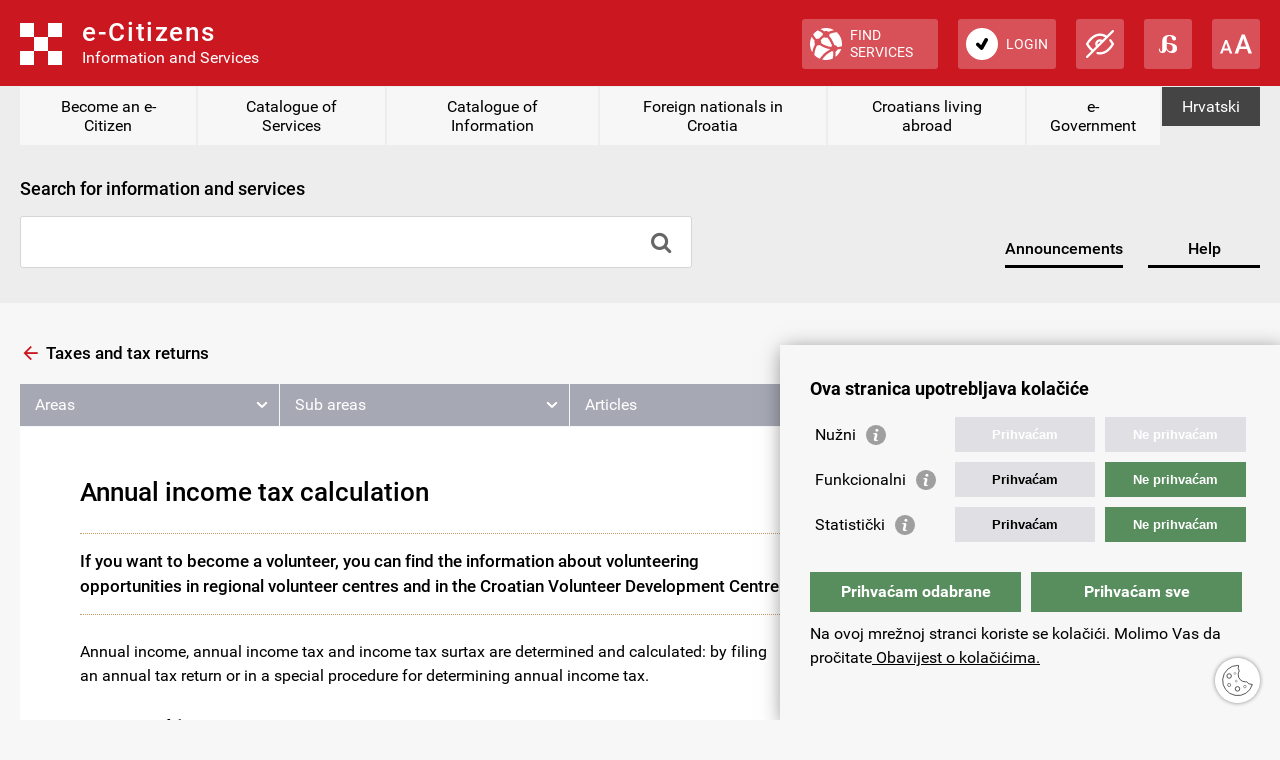

--- FILE ---
content_type: text/html; charset=utf-8
request_url: https://gov.hr/en/annual-income-tax-calculation/1460
body_size: 7388
content:

<!DOCTYPE HTML>
<html lang="hr">
<head>
	<meta charset="utf-8">
	
	<title>Annual income tax calculation - gov.hr</title>
	<meta name="keywords" content="" />
    
	<meta name="description" content="If you want to become a volunteer, you can find the information about volunteering opportunities in regional volunteer centres and in the Croatian Volunteer Development Centre " />
	
	<meta http-equiv="X-UA-Compatible" content="IE=edge,chrome=1">
	<meta name="viewport" content="width=device-width, initial-scale=0.86, maximum-scale=3.0, minimum-scale=0.86">
	<meta name="HandheldFriendly" content="true" />
	
	
	
	<link rel="stylesheet" href="/Content/gd-cookie.css" media="all">
	
	<link href="/css/styles.css?v=1" rel="stylesheet" type="text/css">
	<link href="/css/styles_alt.css?v=1" rel="alternate stylesheet" title="alternate" type="text/css">
	<link href="/css/styles_alt1.css" rel="alternate stylesheet" title="alternate1" type="text/css">	
	<link href="/css/jquery.modal.min.css" rel="stylesheet"  type="text/css">
	<link href="/css/gdstyles.css?v=2" rel="stylesheet"  type="text/css">
	
	
	
	<script src="/js/jquery-3.6.0.min.js" type="text/javascript"></script>
	<script src="/js/jquery.validate.min.js" type="text/javascript"></script>
	<script src="/js/jquery.modal.min.js" type="text/javascript"></script>
	<script src="/js/eg_script.js?v=1" type="text/javascript"></script>
	<script src="/js/jquery.bxslider.min.js" type="text/javascript"></script>
	<script src="/js/jquery.magnific-popup.min.js" type="text/javascript"></script>
	<script src="/js/zebra_datepicker.min.js" type="text/javascript"></script>	
	<script src="/Scripts/gd-cookie.js"></script>
	
	<link type="image/x-icon" href="/favicon.png" rel="shortcut icon">
	<link rel="apple-touch-icon" href="/apple-touch-icon.png">
	<meta name="apple-mobile-web-app-title" content="e-Građani">
	<meta name="mobile-web-app-capable" content="yes">
	
	  
		
	<!-- Global site tag (gtag.js) - Google Analytics -->
		<script async src="https://www.googletagmanager.com/gtag/js?id=UA-137848661-1"></script>
		<script>
		window.dataLayer = window.dataLayer || [];
		function gtag(){dataLayer.push(arguments);}
		gtag('js', new Date());
		
		gtag('config', 'G-89TEE8CMJC');
		gtag('config', 'UA-137848661-1');
		gtag('config', 'UA-52417765-1');
		</script>
		
	
	<script async src="https://cse.google.com/cse.js?cx=003000296416114363400:ktixdr3uip1&language=en"></script>
	<script src="https://www.google.com/recaptcha/enterprise.js?render=6LfLLdUdAAAAAGd_4sag9qTcF8YfyqV-oCtV4GUk"></script>
	
</head>

<body >

<a id="top"></a>
<a href="#main_content" class="skip_link scroll">Skočite na glavni sadržaj</a>
<div class="wrapper">
	<header>
	

        <div class="egradani_traka-holder"></div>
        <script src="https://eusluge-nav.gov.hr/e_gradani.aspx?messageId=&amp;change_entity_url=//gov.hr/%3Faction=promjenaSubjekta%26toLegalips={toLegalips}%26ToLegalIzvor_reg={toLegalIzvor_reg}%26ForPersonOib={ForPersonOib}%26ForLegalIps={ForLegalIps}%26ForLegalIzvor_reg={ForLegalIzvor_reg}&amp;navToken=&amp;vision_impaired=True&amp;dyslexia=True&amp;fontResize=True&amp;show_entity_search=False&amp;show_persons=True&amp;show_entities=True&amp;language=en" async="async"></script>
</header>
	<div id="top_box" class="resizeable">
		<div class="column_width">
			<div class="supernav">
				
				<nav class="sitenav">
					<div id="sitemenuswitch" role="button"><a href="#">Chapters</a></div>
					<div id="sitemenu">
						<ul>
							<li id="mojprofil" style="display:none;"><a href="https://mojprofil.gov.hr/en">My Profile</a></li>
<li id="kat_2090"><a href="/en/become-an-e-citizen-2091/2090">Become an e-Citizen</a></li>
<li id="kat_10"><a href="/en/catalogue-of-services/10">Catalogue of Services</a></li>
<li id="kat_12"><a href="/en/catalogue-of-information/12">Catalogue of Information</a></li>
<li id="kat_14"><a href="/en/foreign-nationals-in-croatia-15/14">Foreign nationals in Croatia</a></li>
<li id="kat_16"><a href="/en/croatians-living-abroad-17/16">Croatians living abroad</a></li>
<li id="kat_18"><a href="/en/e-government/18">e-Government</a></li>

						</ul>
					</div>
				</nav>	
				
				<nav class="langnav">
					<div id="langmenu">
						<ul>
							
									<li><a href="/hr/godisnji-obracun-poreza-na-dohodak/1460" translate="no" onclick="WebsiteTranslator.CancelAndRestore()" id="langhr">Hrvatski</a></li>
								
							
						</ul>
					</div>
					
				</nav>
			</div>
			<div class="asymmetric">
				<div class="search">
				<form name="opca_pretraga" id="opca_pretraga" method="get" action="/en/search-results/24">
					<h3><label for="general_search">Search for information and services</label></h3>
					<div class="form_container">
						<div class="searchbox">
						
							<input name="q" id="general_search" class="inputfield" type="text" onfocus="value='';" placeholder="" size="20" maxlength="250">
						
						
						<input class="icon searchbutton" id="btn1" type="submit" value="&#xf002;">
						</div>
					</div>
				</form>
				</div>
				<nav id="top_nav" class="sidekick">
					
					<div><a href="/en/announcements/20">Announcements</a></div>
					<div><a href="/en/help/22">Help</a></div>
					
				</nav>
			</div>
		</div>
	</div>
	<main class="resizeable" id="main_content" tabindex="-1" role="main">
	
		<div class="article " >
			<div class="column_width">
				
					<div class="category_backlink"><a href="/en/taxes-and-tax-returns/418">Taxes and tax returns</a></div>	
				
					<nav class="navblock">
						<div id="subnav">
							<ul><li><a href="#">Areas</a><ul><li><a href="/en/active-citizens-and-free-time/226">Active citizens and free time</a></li>
<li><a href="/en/health-97/96">Health</a></li>
<li><a href="/en/family-and-living-95/94">Family and living</a></li>
<li><a href="/en/employment-209/208">Employment</a></li>
<li><a href="/en/croatian-veterans-211/210">Croatian veterans</a></li>
<li><a href="/en/citizenship-and-documents/212">Citizenship and documents</a></li>
<li><a href="/en/education-215/214">Education</a></li>
<li><a href="/en/rule-of-law-and-security-217/216">Rule of law and security</a></li>
<li><a href="/en/housing-and-environment-219/218">Housing and environment</a></li>
<li><a href="/en/traffic-and-vehicles-221/220">Traffic and vehicles</a></li>
<li><a href="/en/business-223/222">Business</a></li>
<li><a href="/en/finance-and-taxes-225/224">Finance and taxes</a></li>
</ul></li><li><a href="#">Sub areas</a><ul><li><a href="/en/taxes-and-tax-returns/418">Taxes and tax returns</a></li>
<li><a href="/en/online-payments/420">Online payments</a></li>
<li><a href="/en/debt-management/422">Debt management</a></li>
<li><a href="/en/savings-and-investment/424">Savings and investment</a></li>
<li><a href="/en/insurance/426">Insurance</a></li>
</ul></li><li><a href="#">Articles</a><ul><li><a href="/en/e-taxservices-services-for-citizens/1586">e-TaxServices – services for citizens</a></li>
<li><a href="/en/annual-income-tax-calculation/1460">Annual income tax calculation</a></li>
<li><a href="/en/real-estate-transfer-tax/1464">Real estate transfer tax</a></li>
<li><a href="/en/road-motor-vehicles-tax/1468">Road motor vehicles tax</a></li>
<li><a href="/en/vessels-tax/1470">Vessels tax</a></li>
<li><a href="/en/tax-on-holiday-homes/1472">Tax on holiday homes</a></li>
<li><a href="/en/tax-benefits-for-persons-with-disabilities/1474">Tax benefits for persons with disabilities</a></li>
<li><a href="/en/tax-benefits-for-athletes/1476">Tax benefits for athletes</a></li>
</ul></li></ul>
						</div>
					</nav>
					
					<div class="asymmetric">
						<article>
							
							
							<h1>Annual income tax calculation</h1>
							<div>
								
								<p class="lead">If you want to become a volunteer, you can find the information about volunteering opportunities in regional volunteer centres and in the Croatian Volunteer Development Centre </p>	
								Annual income, annual income tax and income tax surtax are determined and calculated: by filing an annual tax return or in a special procedure for determining annual income tax. &nbsp;
<h2>1. Annual income tax return</h2>
The annual income tax return is filed by the end of February of the current year for the previous year.<br>
&nbsp;<br>
Taxpayers who are required to file an annual income tax return:
<ul>
	<li>Taxpayers who generate income in the tax period from self-employment activities and activities based on which income is determined and taxed as self-employment income pursuant to the information from the prescribed financial records and registries</li>
	<li>Taxpayers who are residents, for income from employment which, according to a special act, they generate as members of a ship crew in international voyage</li>
	<li>Taxpayers who were requested by the Tax Administration that they subsequently pay income tax.&nbsp;&nbsp;</li>
</ul>

<h2>2. Special procedure for determining annual income tax</h2>
Based on information on the total generated annual income available to the Tax Administration, it ex officio determines and calculates the total annual income tax and income tax surtax in a special procedure for determining annual income tax for the following income taxpayers:

<ul>
	<li>Income taxpayers for income from employment (salary and pension), and</li>
	<li>Income taxpayers for other income not deemed final.</li>
</ul>
<br>
The following is deemed final other income:
<ul>
	<li>Other income from reimbursement of contributions</li>
	<li>Other income from the difference in the value of assets and the amount of funds with which they were acquired</li>
	<li>Other income from temporary or occasional seasonal jobs in agriculture.</li>
</ul>
<br>
The following is deemed final income (other than other income which is deemed final):
<ul>
	<li>Income from property and property rights (other than income from property which is determined pursuant to the information from the prescribed financial records and registries)</li>
	<li>Income from capital</li>
</ul>

<h3>Implementation of the special procedure for determining annual income tax and income tax surtax</h3>
The Tax Administration determines the taxpayer&rsquo;s annual income generated in the calendar year (tax period) and the difference between the income tax and income tax surtax to be paid or refunded pursuant to the registries and information available to it and pursuant to the information provided by the taxpayer and issues an interim tax decision on this. It delivers this decision to the taxpayer no later than 30&nbsp;June of the current year for the previous year.<br>
&nbsp;<br>
If the taxpayer considers the information from the interim tax decision to be incomplete or inaccurate, they can file a complaint against it no later than by 31&nbsp;July of the current year for the previous year. Exceptionally, taxpayers who receive their interim tax decision after 30&nbsp;June of the current year for the previous year may file their complaints within 30&nbsp;days from the date of receipt of the interim tax decision.
<h2>3. ZPP-DOH form</h2>
Citizens to which a special procedure applies may, if they wish to exercise or waive their rights prescribed by the Income Tax Act by&nbsp;the&nbsp;end&nbsp;of&nbsp;February&nbsp;of&nbsp;the&nbsp;current&nbsp;year, submit a Request for the acknowledgement of rights in a special procedure on the ZPP-DOH form to the competent Tax Administration branch office by 1&nbsp;March 2021.&nbsp; Please note that rights may be exercised for:&nbsp; dependent members of the taxpayer&#39;s immediate family and/or children; percentage and type of disability established and/or residence in the territory of local self-government units classified as group I assisted areas pursuant to a special regulation and residence in the territory of the City of Vukovar and/or the right to an increase of the personal allowance for the paid contributions for local health insurance or donations made.<br>
Taxpayers who wish to redistribute a part of the personal allowance for dependent members of the immediate family and/or children and taxpayers&mdash;inheritors who submit an annual tax return on behalf of a deceased person may also act in the manner described above, in which case the information provided on the form will be taken into consideration when applying the special procedure.<br>
&nbsp;<br>
When submitting the ZPP-DOH form, there is no need to enclose authentic documents as follows: extracts and certificates from the register of births, marriages, and deaths, extracts and certificates from the register of life partnerships since the Ministry of Finance, Tax Administration, has access to them, unless the Tax Administration request this in a further tax procedure.<br>
&nbsp;<br>
The Ministry of Finance, Tax Administration, has enabled citizens to submit the aforementioned form via the Tax Administration&rsquo;s e-services&mdash;the single Tax Administration portal known as e-Tax Administration.&nbsp;
								
								
								
							</div>
						</article>
						<div class="sidebar">
							<div class="lining">
								
								
								
								
								
								
								
								<div id="utility" class="block">
									
									
									<p><a class="share_fb" href="http://www.facebook.com/sharer.php?u=https://gov.hr/en/annual-income-tax-calculation/1460">Share on Facebook</a></p>
									<p><a class="share_tw" href="http://twitter.com/share?text=Annual income tax calculation&url=https://gov.hr/en/annual-income-tax-calculation/1460">Share on Twitter</a></p>
								</div>
							</div>
						</div>
					</div>
					
			</div>
		</div>
	
	</main>
	<aside class="resizeable">
		<div class="column_width">
			<div class="inner">
				<div class="item">
					<h3>Links</h3><div class="columns"><p><a href="https://planoporavka.gov.hr/" target="_self">Plan oporavka i otpornosti</a></p>

<p><a href="https://potresinfo.gov.hr/" target="_self">Potres info</a></p>

<p><a href="https://izvoz.gov.hr/" target="_self">Izvozni portal</a></p>

<p><a href="https://data.gov.hr/" target="_self">Portal otvorenih podataka</a></p>

<p><a href="https://gov.hr/en/list-of-accepted-digital-credentials/1792" target="_self">List of Accepted Digital Credentials</a></p>

<p><a href="https://gov.hr/en/general-terms-and-conditions-of-use-of-the-e-citizen-portal/1808">Terms and Conditions and Privacy Policy</a></p>

<p><a href="https://gov.hr/en/accessibility-statement/1820" target="_self">Accessibility Statement</a></p>

<p><a href="https://gov.hr/en/cookies-policy/1816" target="_self">Cookies Policy</a></p>
</div>
				</div>
				<div class="item">
					
						
						<form name="form2" class="feedback_form" id="form2"  action="" method="post">
							<input type="hidden" name="_poslano" value="yes" id="poslano" />
							<input type="hidden" name="g-recaptcha-response" value="" id="g-recaptcha-response" />
							<input type="hidden" name="naziv" value="Annual income tax calculation"/>
							<h3>Help us improve this page</h3>
							<div style="font-size:14px; font-weight:600; margin-bottom:20px;">Ovaj formular nije predviđen za upite korisnika. Za eventualna pitanja u vezi s uslugama dostupnim na portalu e-Građani, možete se obratiti na: <a href="mailto:pomoc@e-gradjani.gov.hr">pomoc@e-gradjani.gov.hr</a></div>
							<fieldset class="poll">
							<div>
								Was the content useful? <span class="radio">
								<label for="anketa1" class="checkit"> <input type="radio" name="anketa" value="da" id="anketa1"><span class="area"></span>Yes</label>
								<label for="anketa2" class="checkit"> <input type="radio" name="anketa" value="ne" id="anketa2"><span class="area"></span>No</label> 
								<label for="anketa3" class="checkit"> <input type="radio" name="anketa" value="djelomice" id="anketa3"><span class="area"></span>Partially</label> 
								</span>
							</div>
							</fieldset>
							<p><label for="komentar">Give us your suggestions/comments:</label></p>
							<p><textarea name="Poruka" id="Poruka" cols="1" rows="3" required></textarea></p>
							<p><label for="e-adresa">Your email address:</label></p>
							<p><input name="email" id="email" class="contact_field" type="email"></p>
							
							<div class="send_form">
								<div><input name="send" class="submit_button" type="button" id="sendbtn" value="Send"></div>
								<div></div>
							</div>
						</form>
						
						
						<script>
							$(document).ready(function() {
								$('#sendbtn').click( function(e) {
									e.preventDefault();
									if ($("#form2").valid()) {
										grecaptcha.enterprise.ready(function() {
									        grecaptcha.enterprise.execute('6LfLLdUdAAAAAGd_4sag9qTcF8YfyqV-oCtV4GUk', {action: 'Kontakt'}).then(function(token) {
									            $("#g-recaptcha-response").val(token);
												$("#form2").submit();
									        });
									    });
									};
								});
						    });
						</script>
					
					

				</div>
		
			</div>
		</div>
	</aside>
	
	<footer>
		<div class="copyright">© Government of the Republic of Croatia.</div>
		<div id="youreurope"><a href="https://europa.eu/youreurope/"><img src="/img/your_europe.svg" alt="Your Europe"></a></div>
		<div class="social">
			<a href="https://www.facebook.com/wwwvladahr"><img src="/img/facebook.svg" alt="Facebook"></a>
			<a href="https://twitter.com/VladaRH"><img src="/img/twitter.svg" alt="Twitter"></a>
			<a href="https://www.youtube.com/channel/UCU-ljcaJxgVfqA2JetQEqpQ"><img src="/img/youtube.svg" alt="YouTube"></a>
			<a href="https://www.scribd.com/Vlada_RH"><img src="/img/scribd.svg" alt="Scribd"></a>
			<a href="https://www.instagram.com/vlada__rh/?hl=en"><img src="/img/instagram.svg" alt="Instagram"></a>
			<a href="https://www.linkedin.com/company/vlada-republike-hrvatske"><img src="/img/linkedin.svg" alt="LinkedIn"></a>
		</div>
	</footer>
	
</div>

<div class="fixed"><a href="#top" class="icon scroll" id="to_top">&#xe5d8;</a></div>
<script src="/js/script.js?v=1" type="text/javascript"></script>


<div id="lngModal" class="modal">
  <p>This page is available only in Croatian.</p>
  <a href="#" rel="modal:close">Close</a>
</div>




</body>
</html>


--- FILE ---
content_type: text/html; charset=utf-8
request_url: https://www.google.com/recaptcha/enterprise/anchor?ar=1&k=6LfLLdUdAAAAAGd_4sag9qTcF8YfyqV-oCtV4GUk&co=aHR0cHM6Ly9nb3YuaHI6NDQz&hl=en&v=N67nZn4AqZkNcbeMu4prBgzg&size=invisible&anchor-ms=20000&execute-ms=30000&cb=nrpjd7rw3vl4
body_size: 48965
content:
<!DOCTYPE HTML><html dir="ltr" lang="en"><head><meta http-equiv="Content-Type" content="text/html; charset=UTF-8">
<meta http-equiv="X-UA-Compatible" content="IE=edge">
<title>reCAPTCHA</title>
<style type="text/css">
/* cyrillic-ext */
@font-face {
  font-family: 'Roboto';
  font-style: normal;
  font-weight: 400;
  font-stretch: 100%;
  src: url(//fonts.gstatic.com/s/roboto/v48/KFO7CnqEu92Fr1ME7kSn66aGLdTylUAMa3GUBHMdazTgWw.woff2) format('woff2');
  unicode-range: U+0460-052F, U+1C80-1C8A, U+20B4, U+2DE0-2DFF, U+A640-A69F, U+FE2E-FE2F;
}
/* cyrillic */
@font-face {
  font-family: 'Roboto';
  font-style: normal;
  font-weight: 400;
  font-stretch: 100%;
  src: url(//fonts.gstatic.com/s/roboto/v48/KFO7CnqEu92Fr1ME7kSn66aGLdTylUAMa3iUBHMdazTgWw.woff2) format('woff2');
  unicode-range: U+0301, U+0400-045F, U+0490-0491, U+04B0-04B1, U+2116;
}
/* greek-ext */
@font-face {
  font-family: 'Roboto';
  font-style: normal;
  font-weight: 400;
  font-stretch: 100%;
  src: url(//fonts.gstatic.com/s/roboto/v48/KFO7CnqEu92Fr1ME7kSn66aGLdTylUAMa3CUBHMdazTgWw.woff2) format('woff2');
  unicode-range: U+1F00-1FFF;
}
/* greek */
@font-face {
  font-family: 'Roboto';
  font-style: normal;
  font-weight: 400;
  font-stretch: 100%;
  src: url(//fonts.gstatic.com/s/roboto/v48/KFO7CnqEu92Fr1ME7kSn66aGLdTylUAMa3-UBHMdazTgWw.woff2) format('woff2');
  unicode-range: U+0370-0377, U+037A-037F, U+0384-038A, U+038C, U+038E-03A1, U+03A3-03FF;
}
/* math */
@font-face {
  font-family: 'Roboto';
  font-style: normal;
  font-weight: 400;
  font-stretch: 100%;
  src: url(//fonts.gstatic.com/s/roboto/v48/KFO7CnqEu92Fr1ME7kSn66aGLdTylUAMawCUBHMdazTgWw.woff2) format('woff2');
  unicode-range: U+0302-0303, U+0305, U+0307-0308, U+0310, U+0312, U+0315, U+031A, U+0326-0327, U+032C, U+032F-0330, U+0332-0333, U+0338, U+033A, U+0346, U+034D, U+0391-03A1, U+03A3-03A9, U+03B1-03C9, U+03D1, U+03D5-03D6, U+03F0-03F1, U+03F4-03F5, U+2016-2017, U+2034-2038, U+203C, U+2040, U+2043, U+2047, U+2050, U+2057, U+205F, U+2070-2071, U+2074-208E, U+2090-209C, U+20D0-20DC, U+20E1, U+20E5-20EF, U+2100-2112, U+2114-2115, U+2117-2121, U+2123-214F, U+2190, U+2192, U+2194-21AE, U+21B0-21E5, U+21F1-21F2, U+21F4-2211, U+2213-2214, U+2216-22FF, U+2308-230B, U+2310, U+2319, U+231C-2321, U+2336-237A, U+237C, U+2395, U+239B-23B7, U+23D0, U+23DC-23E1, U+2474-2475, U+25AF, U+25B3, U+25B7, U+25BD, U+25C1, U+25CA, U+25CC, U+25FB, U+266D-266F, U+27C0-27FF, U+2900-2AFF, U+2B0E-2B11, U+2B30-2B4C, U+2BFE, U+3030, U+FF5B, U+FF5D, U+1D400-1D7FF, U+1EE00-1EEFF;
}
/* symbols */
@font-face {
  font-family: 'Roboto';
  font-style: normal;
  font-weight: 400;
  font-stretch: 100%;
  src: url(//fonts.gstatic.com/s/roboto/v48/KFO7CnqEu92Fr1ME7kSn66aGLdTylUAMaxKUBHMdazTgWw.woff2) format('woff2');
  unicode-range: U+0001-000C, U+000E-001F, U+007F-009F, U+20DD-20E0, U+20E2-20E4, U+2150-218F, U+2190, U+2192, U+2194-2199, U+21AF, U+21E6-21F0, U+21F3, U+2218-2219, U+2299, U+22C4-22C6, U+2300-243F, U+2440-244A, U+2460-24FF, U+25A0-27BF, U+2800-28FF, U+2921-2922, U+2981, U+29BF, U+29EB, U+2B00-2BFF, U+4DC0-4DFF, U+FFF9-FFFB, U+10140-1018E, U+10190-1019C, U+101A0, U+101D0-101FD, U+102E0-102FB, U+10E60-10E7E, U+1D2C0-1D2D3, U+1D2E0-1D37F, U+1F000-1F0FF, U+1F100-1F1AD, U+1F1E6-1F1FF, U+1F30D-1F30F, U+1F315, U+1F31C, U+1F31E, U+1F320-1F32C, U+1F336, U+1F378, U+1F37D, U+1F382, U+1F393-1F39F, U+1F3A7-1F3A8, U+1F3AC-1F3AF, U+1F3C2, U+1F3C4-1F3C6, U+1F3CA-1F3CE, U+1F3D4-1F3E0, U+1F3ED, U+1F3F1-1F3F3, U+1F3F5-1F3F7, U+1F408, U+1F415, U+1F41F, U+1F426, U+1F43F, U+1F441-1F442, U+1F444, U+1F446-1F449, U+1F44C-1F44E, U+1F453, U+1F46A, U+1F47D, U+1F4A3, U+1F4B0, U+1F4B3, U+1F4B9, U+1F4BB, U+1F4BF, U+1F4C8-1F4CB, U+1F4D6, U+1F4DA, U+1F4DF, U+1F4E3-1F4E6, U+1F4EA-1F4ED, U+1F4F7, U+1F4F9-1F4FB, U+1F4FD-1F4FE, U+1F503, U+1F507-1F50B, U+1F50D, U+1F512-1F513, U+1F53E-1F54A, U+1F54F-1F5FA, U+1F610, U+1F650-1F67F, U+1F687, U+1F68D, U+1F691, U+1F694, U+1F698, U+1F6AD, U+1F6B2, U+1F6B9-1F6BA, U+1F6BC, U+1F6C6-1F6CF, U+1F6D3-1F6D7, U+1F6E0-1F6EA, U+1F6F0-1F6F3, U+1F6F7-1F6FC, U+1F700-1F7FF, U+1F800-1F80B, U+1F810-1F847, U+1F850-1F859, U+1F860-1F887, U+1F890-1F8AD, U+1F8B0-1F8BB, U+1F8C0-1F8C1, U+1F900-1F90B, U+1F93B, U+1F946, U+1F984, U+1F996, U+1F9E9, U+1FA00-1FA6F, U+1FA70-1FA7C, U+1FA80-1FA89, U+1FA8F-1FAC6, U+1FACE-1FADC, U+1FADF-1FAE9, U+1FAF0-1FAF8, U+1FB00-1FBFF;
}
/* vietnamese */
@font-face {
  font-family: 'Roboto';
  font-style: normal;
  font-weight: 400;
  font-stretch: 100%;
  src: url(//fonts.gstatic.com/s/roboto/v48/KFO7CnqEu92Fr1ME7kSn66aGLdTylUAMa3OUBHMdazTgWw.woff2) format('woff2');
  unicode-range: U+0102-0103, U+0110-0111, U+0128-0129, U+0168-0169, U+01A0-01A1, U+01AF-01B0, U+0300-0301, U+0303-0304, U+0308-0309, U+0323, U+0329, U+1EA0-1EF9, U+20AB;
}
/* latin-ext */
@font-face {
  font-family: 'Roboto';
  font-style: normal;
  font-weight: 400;
  font-stretch: 100%;
  src: url(//fonts.gstatic.com/s/roboto/v48/KFO7CnqEu92Fr1ME7kSn66aGLdTylUAMa3KUBHMdazTgWw.woff2) format('woff2');
  unicode-range: U+0100-02BA, U+02BD-02C5, U+02C7-02CC, U+02CE-02D7, U+02DD-02FF, U+0304, U+0308, U+0329, U+1D00-1DBF, U+1E00-1E9F, U+1EF2-1EFF, U+2020, U+20A0-20AB, U+20AD-20C0, U+2113, U+2C60-2C7F, U+A720-A7FF;
}
/* latin */
@font-face {
  font-family: 'Roboto';
  font-style: normal;
  font-weight: 400;
  font-stretch: 100%;
  src: url(//fonts.gstatic.com/s/roboto/v48/KFO7CnqEu92Fr1ME7kSn66aGLdTylUAMa3yUBHMdazQ.woff2) format('woff2');
  unicode-range: U+0000-00FF, U+0131, U+0152-0153, U+02BB-02BC, U+02C6, U+02DA, U+02DC, U+0304, U+0308, U+0329, U+2000-206F, U+20AC, U+2122, U+2191, U+2193, U+2212, U+2215, U+FEFF, U+FFFD;
}
/* cyrillic-ext */
@font-face {
  font-family: 'Roboto';
  font-style: normal;
  font-weight: 500;
  font-stretch: 100%;
  src: url(//fonts.gstatic.com/s/roboto/v48/KFO7CnqEu92Fr1ME7kSn66aGLdTylUAMa3GUBHMdazTgWw.woff2) format('woff2');
  unicode-range: U+0460-052F, U+1C80-1C8A, U+20B4, U+2DE0-2DFF, U+A640-A69F, U+FE2E-FE2F;
}
/* cyrillic */
@font-face {
  font-family: 'Roboto';
  font-style: normal;
  font-weight: 500;
  font-stretch: 100%;
  src: url(//fonts.gstatic.com/s/roboto/v48/KFO7CnqEu92Fr1ME7kSn66aGLdTylUAMa3iUBHMdazTgWw.woff2) format('woff2');
  unicode-range: U+0301, U+0400-045F, U+0490-0491, U+04B0-04B1, U+2116;
}
/* greek-ext */
@font-face {
  font-family: 'Roboto';
  font-style: normal;
  font-weight: 500;
  font-stretch: 100%;
  src: url(//fonts.gstatic.com/s/roboto/v48/KFO7CnqEu92Fr1ME7kSn66aGLdTylUAMa3CUBHMdazTgWw.woff2) format('woff2');
  unicode-range: U+1F00-1FFF;
}
/* greek */
@font-face {
  font-family: 'Roboto';
  font-style: normal;
  font-weight: 500;
  font-stretch: 100%;
  src: url(//fonts.gstatic.com/s/roboto/v48/KFO7CnqEu92Fr1ME7kSn66aGLdTylUAMa3-UBHMdazTgWw.woff2) format('woff2');
  unicode-range: U+0370-0377, U+037A-037F, U+0384-038A, U+038C, U+038E-03A1, U+03A3-03FF;
}
/* math */
@font-face {
  font-family: 'Roboto';
  font-style: normal;
  font-weight: 500;
  font-stretch: 100%;
  src: url(//fonts.gstatic.com/s/roboto/v48/KFO7CnqEu92Fr1ME7kSn66aGLdTylUAMawCUBHMdazTgWw.woff2) format('woff2');
  unicode-range: U+0302-0303, U+0305, U+0307-0308, U+0310, U+0312, U+0315, U+031A, U+0326-0327, U+032C, U+032F-0330, U+0332-0333, U+0338, U+033A, U+0346, U+034D, U+0391-03A1, U+03A3-03A9, U+03B1-03C9, U+03D1, U+03D5-03D6, U+03F0-03F1, U+03F4-03F5, U+2016-2017, U+2034-2038, U+203C, U+2040, U+2043, U+2047, U+2050, U+2057, U+205F, U+2070-2071, U+2074-208E, U+2090-209C, U+20D0-20DC, U+20E1, U+20E5-20EF, U+2100-2112, U+2114-2115, U+2117-2121, U+2123-214F, U+2190, U+2192, U+2194-21AE, U+21B0-21E5, U+21F1-21F2, U+21F4-2211, U+2213-2214, U+2216-22FF, U+2308-230B, U+2310, U+2319, U+231C-2321, U+2336-237A, U+237C, U+2395, U+239B-23B7, U+23D0, U+23DC-23E1, U+2474-2475, U+25AF, U+25B3, U+25B7, U+25BD, U+25C1, U+25CA, U+25CC, U+25FB, U+266D-266F, U+27C0-27FF, U+2900-2AFF, U+2B0E-2B11, U+2B30-2B4C, U+2BFE, U+3030, U+FF5B, U+FF5D, U+1D400-1D7FF, U+1EE00-1EEFF;
}
/* symbols */
@font-face {
  font-family: 'Roboto';
  font-style: normal;
  font-weight: 500;
  font-stretch: 100%;
  src: url(//fonts.gstatic.com/s/roboto/v48/KFO7CnqEu92Fr1ME7kSn66aGLdTylUAMaxKUBHMdazTgWw.woff2) format('woff2');
  unicode-range: U+0001-000C, U+000E-001F, U+007F-009F, U+20DD-20E0, U+20E2-20E4, U+2150-218F, U+2190, U+2192, U+2194-2199, U+21AF, U+21E6-21F0, U+21F3, U+2218-2219, U+2299, U+22C4-22C6, U+2300-243F, U+2440-244A, U+2460-24FF, U+25A0-27BF, U+2800-28FF, U+2921-2922, U+2981, U+29BF, U+29EB, U+2B00-2BFF, U+4DC0-4DFF, U+FFF9-FFFB, U+10140-1018E, U+10190-1019C, U+101A0, U+101D0-101FD, U+102E0-102FB, U+10E60-10E7E, U+1D2C0-1D2D3, U+1D2E0-1D37F, U+1F000-1F0FF, U+1F100-1F1AD, U+1F1E6-1F1FF, U+1F30D-1F30F, U+1F315, U+1F31C, U+1F31E, U+1F320-1F32C, U+1F336, U+1F378, U+1F37D, U+1F382, U+1F393-1F39F, U+1F3A7-1F3A8, U+1F3AC-1F3AF, U+1F3C2, U+1F3C4-1F3C6, U+1F3CA-1F3CE, U+1F3D4-1F3E0, U+1F3ED, U+1F3F1-1F3F3, U+1F3F5-1F3F7, U+1F408, U+1F415, U+1F41F, U+1F426, U+1F43F, U+1F441-1F442, U+1F444, U+1F446-1F449, U+1F44C-1F44E, U+1F453, U+1F46A, U+1F47D, U+1F4A3, U+1F4B0, U+1F4B3, U+1F4B9, U+1F4BB, U+1F4BF, U+1F4C8-1F4CB, U+1F4D6, U+1F4DA, U+1F4DF, U+1F4E3-1F4E6, U+1F4EA-1F4ED, U+1F4F7, U+1F4F9-1F4FB, U+1F4FD-1F4FE, U+1F503, U+1F507-1F50B, U+1F50D, U+1F512-1F513, U+1F53E-1F54A, U+1F54F-1F5FA, U+1F610, U+1F650-1F67F, U+1F687, U+1F68D, U+1F691, U+1F694, U+1F698, U+1F6AD, U+1F6B2, U+1F6B9-1F6BA, U+1F6BC, U+1F6C6-1F6CF, U+1F6D3-1F6D7, U+1F6E0-1F6EA, U+1F6F0-1F6F3, U+1F6F7-1F6FC, U+1F700-1F7FF, U+1F800-1F80B, U+1F810-1F847, U+1F850-1F859, U+1F860-1F887, U+1F890-1F8AD, U+1F8B0-1F8BB, U+1F8C0-1F8C1, U+1F900-1F90B, U+1F93B, U+1F946, U+1F984, U+1F996, U+1F9E9, U+1FA00-1FA6F, U+1FA70-1FA7C, U+1FA80-1FA89, U+1FA8F-1FAC6, U+1FACE-1FADC, U+1FADF-1FAE9, U+1FAF0-1FAF8, U+1FB00-1FBFF;
}
/* vietnamese */
@font-face {
  font-family: 'Roboto';
  font-style: normal;
  font-weight: 500;
  font-stretch: 100%;
  src: url(//fonts.gstatic.com/s/roboto/v48/KFO7CnqEu92Fr1ME7kSn66aGLdTylUAMa3OUBHMdazTgWw.woff2) format('woff2');
  unicode-range: U+0102-0103, U+0110-0111, U+0128-0129, U+0168-0169, U+01A0-01A1, U+01AF-01B0, U+0300-0301, U+0303-0304, U+0308-0309, U+0323, U+0329, U+1EA0-1EF9, U+20AB;
}
/* latin-ext */
@font-face {
  font-family: 'Roboto';
  font-style: normal;
  font-weight: 500;
  font-stretch: 100%;
  src: url(//fonts.gstatic.com/s/roboto/v48/KFO7CnqEu92Fr1ME7kSn66aGLdTylUAMa3KUBHMdazTgWw.woff2) format('woff2');
  unicode-range: U+0100-02BA, U+02BD-02C5, U+02C7-02CC, U+02CE-02D7, U+02DD-02FF, U+0304, U+0308, U+0329, U+1D00-1DBF, U+1E00-1E9F, U+1EF2-1EFF, U+2020, U+20A0-20AB, U+20AD-20C0, U+2113, U+2C60-2C7F, U+A720-A7FF;
}
/* latin */
@font-face {
  font-family: 'Roboto';
  font-style: normal;
  font-weight: 500;
  font-stretch: 100%;
  src: url(//fonts.gstatic.com/s/roboto/v48/KFO7CnqEu92Fr1ME7kSn66aGLdTylUAMa3yUBHMdazQ.woff2) format('woff2');
  unicode-range: U+0000-00FF, U+0131, U+0152-0153, U+02BB-02BC, U+02C6, U+02DA, U+02DC, U+0304, U+0308, U+0329, U+2000-206F, U+20AC, U+2122, U+2191, U+2193, U+2212, U+2215, U+FEFF, U+FFFD;
}
/* cyrillic-ext */
@font-face {
  font-family: 'Roboto';
  font-style: normal;
  font-weight: 900;
  font-stretch: 100%;
  src: url(//fonts.gstatic.com/s/roboto/v48/KFO7CnqEu92Fr1ME7kSn66aGLdTylUAMa3GUBHMdazTgWw.woff2) format('woff2');
  unicode-range: U+0460-052F, U+1C80-1C8A, U+20B4, U+2DE0-2DFF, U+A640-A69F, U+FE2E-FE2F;
}
/* cyrillic */
@font-face {
  font-family: 'Roboto';
  font-style: normal;
  font-weight: 900;
  font-stretch: 100%;
  src: url(//fonts.gstatic.com/s/roboto/v48/KFO7CnqEu92Fr1ME7kSn66aGLdTylUAMa3iUBHMdazTgWw.woff2) format('woff2');
  unicode-range: U+0301, U+0400-045F, U+0490-0491, U+04B0-04B1, U+2116;
}
/* greek-ext */
@font-face {
  font-family: 'Roboto';
  font-style: normal;
  font-weight: 900;
  font-stretch: 100%;
  src: url(//fonts.gstatic.com/s/roboto/v48/KFO7CnqEu92Fr1ME7kSn66aGLdTylUAMa3CUBHMdazTgWw.woff2) format('woff2');
  unicode-range: U+1F00-1FFF;
}
/* greek */
@font-face {
  font-family: 'Roboto';
  font-style: normal;
  font-weight: 900;
  font-stretch: 100%;
  src: url(//fonts.gstatic.com/s/roboto/v48/KFO7CnqEu92Fr1ME7kSn66aGLdTylUAMa3-UBHMdazTgWw.woff2) format('woff2');
  unicode-range: U+0370-0377, U+037A-037F, U+0384-038A, U+038C, U+038E-03A1, U+03A3-03FF;
}
/* math */
@font-face {
  font-family: 'Roboto';
  font-style: normal;
  font-weight: 900;
  font-stretch: 100%;
  src: url(//fonts.gstatic.com/s/roboto/v48/KFO7CnqEu92Fr1ME7kSn66aGLdTylUAMawCUBHMdazTgWw.woff2) format('woff2');
  unicode-range: U+0302-0303, U+0305, U+0307-0308, U+0310, U+0312, U+0315, U+031A, U+0326-0327, U+032C, U+032F-0330, U+0332-0333, U+0338, U+033A, U+0346, U+034D, U+0391-03A1, U+03A3-03A9, U+03B1-03C9, U+03D1, U+03D5-03D6, U+03F0-03F1, U+03F4-03F5, U+2016-2017, U+2034-2038, U+203C, U+2040, U+2043, U+2047, U+2050, U+2057, U+205F, U+2070-2071, U+2074-208E, U+2090-209C, U+20D0-20DC, U+20E1, U+20E5-20EF, U+2100-2112, U+2114-2115, U+2117-2121, U+2123-214F, U+2190, U+2192, U+2194-21AE, U+21B0-21E5, U+21F1-21F2, U+21F4-2211, U+2213-2214, U+2216-22FF, U+2308-230B, U+2310, U+2319, U+231C-2321, U+2336-237A, U+237C, U+2395, U+239B-23B7, U+23D0, U+23DC-23E1, U+2474-2475, U+25AF, U+25B3, U+25B7, U+25BD, U+25C1, U+25CA, U+25CC, U+25FB, U+266D-266F, U+27C0-27FF, U+2900-2AFF, U+2B0E-2B11, U+2B30-2B4C, U+2BFE, U+3030, U+FF5B, U+FF5D, U+1D400-1D7FF, U+1EE00-1EEFF;
}
/* symbols */
@font-face {
  font-family: 'Roboto';
  font-style: normal;
  font-weight: 900;
  font-stretch: 100%;
  src: url(//fonts.gstatic.com/s/roboto/v48/KFO7CnqEu92Fr1ME7kSn66aGLdTylUAMaxKUBHMdazTgWw.woff2) format('woff2');
  unicode-range: U+0001-000C, U+000E-001F, U+007F-009F, U+20DD-20E0, U+20E2-20E4, U+2150-218F, U+2190, U+2192, U+2194-2199, U+21AF, U+21E6-21F0, U+21F3, U+2218-2219, U+2299, U+22C4-22C6, U+2300-243F, U+2440-244A, U+2460-24FF, U+25A0-27BF, U+2800-28FF, U+2921-2922, U+2981, U+29BF, U+29EB, U+2B00-2BFF, U+4DC0-4DFF, U+FFF9-FFFB, U+10140-1018E, U+10190-1019C, U+101A0, U+101D0-101FD, U+102E0-102FB, U+10E60-10E7E, U+1D2C0-1D2D3, U+1D2E0-1D37F, U+1F000-1F0FF, U+1F100-1F1AD, U+1F1E6-1F1FF, U+1F30D-1F30F, U+1F315, U+1F31C, U+1F31E, U+1F320-1F32C, U+1F336, U+1F378, U+1F37D, U+1F382, U+1F393-1F39F, U+1F3A7-1F3A8, U+1F3AC-1F3AF, U+1F3C2, U+1F3C4-1F3C6, U+1F3CA-1F3CE, U+1F3D4-1F3E0, U+1F3ED, U+1F3F1-1F3F3, U+1F3F5-1F3F7, U+1F408, U+1F415, U+1F41F, U+1F426, U+1F43F, U+1F441-1F442, U+1F444, U+1F446-1F449, U+1F44C-1F44E, U+1F453, U+1F46A, U+1F47D, U+1F4A3, U+1F4B0, U+1F4B3, U+1F4B9, U+1F4BB, U+1F4BF, U+1F4C8-1F4CB, U+1F4D6, U+1F4DA, U+1F4DF, U+1F4E3-1F4E6, U+1F4EA-1F4ED, U+1F4F7, U+1F4F9-1F4FB, U+1F4FD-1F4FE, U+1F503, U+1F507-1F50B, U+1F50D, U+1F512-1F513, U+1F53E-1F54A, U+1F54F-1F5FA, U+1F610, U+1F650-1F67F, U+1F687, U+1F68D, U+1F691, U+1F694, U+1F698, U+1F6AD, U+1F6B2, U+1F6B9-1F6BA, U+1F6BC, U+1F6C6-1F6CF, U+1F6D3-1F6D7, U+1F6E0-1F6EA, U+1F6F0-1F6F3, U+1F6F7-1F6FC, U+1F700-1F7FF, U+1F800-1F80B, U+1F810-1F847, U+1F850-1F859, U+1F860-1F887, U+1F890-1F8AD, U+1F8B0-1F8BB, U+1F8C0-1F8C1, U+1F900-1F90B, U+1F93B, U+1F946, U+1F984, U+1F996, U+1F9E9, U+1FA00-1FA6F, U+1FA70-1FA7C, U+1FA80-1FA89, U+1FA8F-1FAC6, U+1FACE-1FADC, U+1FADF-1FAE9, U+1FAF0-1FAF8, U+1FB00-1FBFF;
}
/* vietnamese */
@font-face {
  font-family: 'Roboto';
  font-style: normal;
  font-weight: 900;
  font-stretch: 100%;
  src: url(//fonts.gstatic.com/s/roboto/v48/KFO7CnqEu92Fr1ME7kSn66aGLdTylUAMa3OUBHMdazTgWw.woff2) format('woff2');
  unicode-range: U+0102-0103, U+0110-0111, U+0128-0129, U+0168-0169, U+01A0-01A1, U+01AF-01B0, U+0300-0301, U+0303-0304, U+0308-0309, U+0323, U+0329, U+1EA0-1EF9, U+20AB;
}
/* latin-ext */
@font-face {
  font-family: 'Roboto';
  font-style: normal;
  font-weight: 900;
  font-stretch: 100%;
  src: url(//fonts.gstatic.com/s/roboto/v48/KFO7CnqEu92Fr1ME7kSn66aGLdTylUAMa3KUBHMdazTgWw.woff2) format('woff2');
  unicode-range: U+0100-02BA, U+02BD-02C5, U+02C7-02CC, U+02CE-02D7, U+02DD-02FF, U+0304, U+0308, U+0329, U+1D00-1DBF, U+1E00-1E9F, U+1EF2-1EFF, U+2020, U+20A0-20AB, U+20AD-20C0, U+2113, U+2C60-2C7F, U+A720-A7FF;
}
/* latin */
@font-face {
  font-family: 'Roboto';
  font-style: normal;
  font-weight: 900;
  font-stretch: 100%;
  src: url(//fonts.gstatic.com/s/roboto/v48/KFO7CnqEu92Fr1ME7kSn66aGLdTylUAMa3yUBHMdazQ.woff2) format('woff2');
  unicode-range: U+0000-00FF, U+0131, U+0152-0153, U+02BB-02BC, U+02C6, U+02DA, U+02DC, U+0304, U+0308, U+0329, U+2000-206F, U+20AC, U+2122, U+2191, U+2193, U+2212, U+2215, U+FEFF, U+FFFD;
}

</style>
<link rel="stylesheet" type="text/css" href="https://www.gstatic.com/recaptcha/releases/N67nZn4AqZkNcbeMu4prBgzg/styles__ltr.css">
<script nonce="2aTKEvumgTmNj2ZBib5qwQ" type="text/javascript">window['__recaptcha_api'] = 'https://www.google.com/recaptcha/enterprise/';</script>
<script type="text/javascript" src="https://www.gstatic.com/recaptcha/releases/N67nZn4AqZkNcbeMu4prBgzg/recaptcha__en.js" nonce="2aTKEvumgTmNj2ZBib5qwQ">
      
    </script></head>
<body><div id="rc-anchor-alert" class="rc-anchor-alert"></div>
<input type="hidden" id="recaptcha-token" value="[base64]">
<script type="text/javascript" nonce="2aTKEvumgTmNj2ZBib5qwQ">
      recaptcha.anchor.Main.init("[\x22ainput\x22,[\x22bgdata\x22,\x22\x22,\[base64]/[base64]/MjU1Ong/[base64]/[base64]/[base64]/[base64]/[base64]/[base64]/[base64]/[base64]/[base64]/[base64]/[base64]/[base64]/[base64]/[base64]/[base64]\\u003d\x22,\[base64]\\u003d\x22,\x22w4hYwpIiw6ErwrDDiErDjCfDjMKXwozCpWoswr7DuMOwNFR/[base64]/FDzCn8KodMOLT8KJPcKwwr/DpArCmivDv2pCYm1yAMK4UBHCswLDpFLDh8OVFMO3MMO9wroSS17DtcOQw5jDqcK7P8KrwrZtw6LDg0jCmxJCOElUwqjDosO5w6PCmsKLwpA4w4dgKcKtBlfCjcKew7o6wpbCq3bCiXwWw5PDkll/ZsKww77ChV9DwqIRIMKjw6xXPCNIUgdOasKAfXEVbMOpwpAAZGttw71UwrLDsMKHVsOqw4DDpRnDhsKVHsKZwrEbYsKNw55Lwqc1ZcOJQsOZUW/[base64]/CgCIPw7xmwrXDkDZ7MMOXQA3Du8K1wqxjeytgdcKdwrYhw4/Ch8OwwpMnwpHDuhArw6RxNsOrVMORwoVQw6bDp8KCwpjCnGNSOQPDgXptPsOzw5/DvWsbOcO8GcK/wqPCn2tTHxvDhsKGKzrCjwcnMcOMw4bDr8KAY0LDs33CkcKTDcOtDVzDlsObP8OLwrLDohRyworCvcOKWcKef8OHwqvChDRfZSfDjQ3CjxNrw6s4w4fCpMKkPMK1e8KSwqdwOmBKwr/CtMKqw5vChMO7wqEsIgRIJMObN8OiwrV5bwNxwr9nw7PDpcO+w44+wpXDghduwqrCiVsbw6rDk8OXCV7DgcOuwpJtw5XDoTzCtGrDicKVw69zwo3Cgk/DucOsw5gCQcOQW3/DisKLw5F8G8KCNsKYwoBaw6ARCsOewoZVw48eAhrCviQdwpplZzXCvTtrNj/CqgjCkHcjwpELw67DjVlMV8OdRMKxEhnCosOnwpDCg1Zxwr/DhcO0DMO8AcKedmsUwrXDt8KYGcKnw6ccwp0jwrHDuwfCuEEQWEE8YMOQw6McDsO5w6zChMKhw6kkRRZzwqPDtzvCosKmTnleGUPChyTDkw4tYUx4w5/DuXVQRMKcWMK/ACHCk8Ocw43DsQnDuMOLJlbDisKHwol6w74ocSVcXgPDrMO7LsOMaWlvEMOjw6tDwrrDpiLDp2Mjwp7CgMO7HsOHNkLDkCFIw6FCwrzDvMKlTErCnEFnBMO5wq7DqsOVeMOgw7fCqG/DvQwbYcKacy9Ud8KOfcKewqobw58QwqfCgsKpw4HCoGg8w4rCnExvR8OZw70TJcKZEn8FQcOOw7TDp8OLw5XCklTCpcKaw5zDkU/[base64]/DtyfDvsOVWMKnW8KeL8Ofw54KwrXCjcOYDsOowqPCmcOleiI/wrMnwqPDlsOpeMOWw7xPwoXDt8KlwpcGf3zCvMKEScOCT8OTck1fw6VVXlsAwp7DgcKNwp1hY8KIO8OUE8Kpw6/DnCjCoQpLw6rDgsOsw73Dmg3Cu0Qww6EDQEPChwlnbsKHw55NwrnDr8KmVj4qGMOmIMOEwq/Ds8Kgw6LCrsOueAjDpMOtGMKhw6bDkjPCqMKjLxFLw4U8w6vDoMOmw4McEcKUR3HDk8Kdw6DCp13ChsOubcOBwrJ9LxkKLS94EjBZw6XDjcKyYQlgwqTDu21cwoY3FcKcw4bCisOdw7vCvkpBZx4+LSh8F2tewr7DnD85PsKFw4c7w6/[base64]/wpwrAsKFZMOdwpfDjzE9wrM6SQDDs8KAQ8OXOsOewoJyw5fCksORGjNBf8K1DcOLVMKfBDZWCMK5w7nChzzDqsOswplsOcKHF2Y2dMO0wprCtMO4bMOXw78nJcOmw6AldGDDpULDsMO/[base64]/[base64]/wqfDqkYLw6jCtcO0w5HDkMO3wp5Hw4HDi8KZwrI3M0QWMnVjZBTCo2YUGlJZIAQfw6c1w7lKacO6wpsrIxjDnsOTH8OuwoMkwp4Ww6vCgsOqVhUTc0HDlnIGwobDnAENw77ChsO6ZsKLAiTDmMOVO1/DkE4KRVnDr8KlwqtsOsKqwoRKw7tlwocuw4TDhcKDJ8KJw6Icwr0iAMKyf8KZwr/DncOxLjZVw5HCpnMQWHZXR8KebxN1wpbCpnrCuB5tbMOXfsO7ShTClW3Du8OEw4/CnsODw4onCnHCvzVbw4NIeBI7B8KvQms1CF/[base64]/[base64]/wq3DsTTCuMKIFHBZwovCjcOrw6Q/[base64]/[base64]/CiXDjlBww5zDtcK7wrFWDXnCq8KPYsKzCsOUwoFdBg7Cj8KlZg7Dh8KyWFNjUMKuwofCqknDiMKLw5fCmHrCiCARworDg8KQX8OHw6TDu8KNwqrDpl3DnFEcBcOqSlTCrGrCik8lKsOEcw87wqhTNhAIFsKfwq/[base64]/CsUXDncO6woojA8K+w6TClUTCgsKObsKdw4kbGMKfw6/Di1DDuz7Cn8KewrTCjTnDvcK0T8OIw7XClSscCcKow4tLccOqZh1SXsKow4wjwpNEw4PDqSZbwoDDlysabVd4CcOwIXUVClTDo0RBUgliCykNRDnDsBrDiifDnh7CtcKONTfDrgnCs2xnw6HChBoqwrsiw4zClFHDrU40WFfDuzEowqjCmVTDu8O6XVjDj1J/[base64]/[base64]/DpwnCp8OVCC9HWi/[base64]/CnMKLwqA1w4lrwqnCvcKEwqdnfcKKb8O+GMKEwpbDr3kqGWUNw5nDvz5qw4bDqMO4w7tDM8K/[base64]/[base64]/CtsKewpk8a0h1wpd8fEzCnsO3wq/CrcKhwqUGw5U2AlhXAzpwfEVqw45XwpzCmMKdwpXDuxPDlcKvw4DDgHt6w4gyw7hsw4/[base64]/CocOPGcKAbcKlUcKwwpfDrC8VFcOPEsKDMcKowqAUw5jCumDDlRd7w4BqUVvCnlBcCgnCtsK6w4FawpUWB8ONU8KFw7XCn8KoLn/[base64]/DgcO2VXMVUcOPDcOdwqoTwolMw6tjFxbDvg/Dk8KRRjzCq8Kja1dlwqJrUcK2w6oZw6FlZUI+w63DsSvDkj/DkMOwGsOVI2fDgTl/BsKDw6HDl8Kxwq/ChTQ0JwDDvWbCncOmw43CkRzChz7CksKoGznCqkLDs1rCkxjDqUPDmsKqwps0TsKDU13CsV13L3nCr8OZw48IwpQhfMO6wqFhwp7DucOwwpczwrrDrMK4w6/CuErDtjkCwqrDgAbCiSExFn82c1g9wr9aH8OkwqF/w45Twr7DllTCtXl0Xxp8w6rDkcOTHwF7wo/Dt8Kcwp/DucOIDBrCjcKxcEXCmzLDvnjDusOjw7bCqB1FwrA7WQBlHsKHDUDDoXwkc0TDgcK+wo3DtcO4V2jDi8OFw6AqP8OKw6jCo8K5w7/[base64]/DicKCwq1SYXjDo8KiwrfDr2LDqH/Cp3VTw6DDvcK1IMOAHcKMUUHCrsO7OcOTwr/CvjvCvz1mwr/CsMOWw6/CgXDCgynDmsOaCcK+PFdKEcKaw5DDk8KwwoQrw6DDj8O4ZMObw5ZfwoQEWxfDicK1w7oUfQxvwpR4JzjCpH3Clx/DgUpSwqElDcKpw7jDhQd4w7tpL17DoSTCh8KnAmp6w6IjE8Kuw4caV8Kfw6gwA07CmWTDpAVbwpXCqsK9wq0Aw7Z9NSPDtsOdwpvDmR4uw47CunzDhcOICnxdw4NZB8Oiw5ZxJsOiasKhWMKGwr3CpcO4w649LsKLwqh4KzzDiCQdOSjDt0NQOMKKMMO/KzQ6w5dXwqnCsMOcQcOuw6/[base64]/w4dDDE0eDcK6wqrClzU0U8Kqwr9rH8KXMMObwpJzwosgwqxZw4TDpFfCucOTP8KINMOYPjzDqMKFw6dIRkLDq3J4w6Nqw5XDmlcxw6h9Z0NfY2/[base64]/[base64]/wqjCoRMQwpsGU2YWSkLCgcKbw5XCsMKsw55gADHChQ58wrRTJcKlasOmwpLCnywlSD/CmUbDiWpTw4U1w6XDqgshdkN9G8KTw4low6IlwrcKw6DCoCXCpxjDm8Kxw6XDj085aMOIw4zDiEx9McOAw6LDhsOMwqvDmmbCom9/WMO+K8KEO8KMw5LDjsKBCiV9wrrClMK/RWYva8KEJy3Cu1cIwoF8elF3VMOWaF/DlnrCkcOtEMOmYhDClnIsbcKuUsKLw4/CrHIzYsOQwrbDu8Knw7XDthZbwrhYKcOWw5w3HX7DoTF0F3Bvw4YMwq0xesKJLClQMMKtSXzCknN/[base64]/CpwLCvsOBIA5Cw7nCn8OgwqTCmjtZw446w5TCsSzDjxQ2wqvCmsOFMMOLMsKFw7BKN8OqwrEXwoXDscO3VhpEXsKwKcOhwpDDsURlw54Zwp7Dq0zDhXZ0SMKLw7U8wqkAKnTDmMOcd2rDu3BSScKPOH7DoWDCmz/Dmy1iK8KMbMKJw5HDp8K2w6HDpsKsYMKnw6nCj0/Dv0rDliVXwpdLw6xtwrNYPsKmw6XDsMOVXMKcw7jCtyrDl8O1LMOJwr3Dv8ODw7DCq8OHwrhqwoB3w7o9eXfClFPDsCkpQcK3D8OafcKYw7bDg15bw68TSiLCl14jw6IbAy7DhMOawpvDv8Kww4/DhFZmwrrCjMOPOcKTw7Qaw4ZsLsKHw6AsGMKXwpzCunjDjMK5wozChBMYY8K0woJfYi7DsMKAUR3DlMOcQ2gubHnCl1PDrRdhwqEJKsKPe8OvwqTDi8OzAhLDmMKdwo7DgsKkw55Bw7lHSsKOwpHCvMKzw4jDnlbCm8KSIh5XbGvDusOFwrM/QxwOwqPCvm9sWsOqw4s8XcKMbBLCpDvCjT/CgWpNL23DkcOgwrwRYMK4Pm3CucKSAC5gwpDCqcObwo3DvGXCmG9Ww6N1bMKxIMKRfRsQw5zDsRvDusKGDVzDpTB9wrvDrMO9wr0mfMK/VXrCqcOpdEzCnDRzRcOie8KuwpzDqcOAU8K6L8KWKHIvw6bCjMKXwpPDr8KGKiXDo8Oww4F9J8ORw57DmcKiwp5wGhbDiMK6KhMjdRLDhMOcw67DlcOvHXIIZsOAJsOIwpMiwq4fY2fDlMOMwqAkw4rClH/DlF7Ds8KBVMOuTx4bOsOhw51IwpDDoW3DjcKvRMKAUjnDocO/IsK6wo97RRYuUUI3VcKQeXDCm8KUbcOvw6zCqcOyB8OSwqU7wq7CscOaw40mw7x2YcKqK3FZw79jH8OLw6xLw58JwqbDksOfwqfCmjPDh8K5dcK9b1V3fR94G8OsH8Oow5dYw47CvMK+wr7CtcK5w7vCm2x1bRUlP3F/ZlNJw4fDksKcA8OyCCfCtUTClcOfwqHCrkXCoMO1wqMqBjXDmFJnw4sHf8OLw7k/[base64]/CisOAU8OIPRoASVPDkcK8woPDowvDiTs/[base64]/CMKGwrHCucOaw5EYwrZKJ8OhLcK/OMOWwp3Ch8O1w5rDqknCvBPDqcORU8Kmw5bCmMKYTMOEwqM5ZhLCgBfCgEVGwq/CkD1XwrjDj8OLBcO8eMOpNgvDgUzClMOmMsO7w55/w5jCj8K5wobDpz8rGsOqLGzCmW7DilvCrFLDiEk4wpFEE8KSw5LDp8K4w7lqfhjDpA94CwXDuMOKeMOBJx8awohXe8OPKMO9wq7CscKqVyPDgMKywo/CqytvwqfCnMO5FsO6fMOpMhvDu8OYQ8OTLAouw4M6w6nClMOdAcO9J8KHwqfCuSTCiXsGw6LDgjTDng9AwrzChSAPw75UcEU/[base64]/Cr8KOw4ZYwrzCvAPDsmldKz4xBVLDg8Klw5VmfUMAw5HDj8Krw7PCvE/ChMOjeE8bwrXDgE8EG8KuwpHCpMOEacOeKMOBwqDDk0tCWV3CkB/DocO1wrnDkX3CvMOqPR3CuMObw4kCc2jCi0/DjzzDvzTCgz4xw7PDtW9fYykoYMKJZCIMVwrCmMKjUVg3HcKdCsOWw7gEwrdFC8KDIEBpwrDCv8O1bAnCrsKycsK2w7xXw6BuOnNxwrDCmC3DrwVow75/[base64]/CsCTDg0nDv2jDpk/DkQvCnl/DuSUEdGLDii4tUBJ7EcKhdzXDnMOOwoTDo8KfwoZ3w5swwq7DtkzChXpZQcKhAzg/XzrCjsOlKx3DocOWwrXDgR1YJnnCocKbwrNQX8Klwochwps/[base64]/DusOAwp4hLsK3wpzCuQbCkjFKw7JnCMK6w5/[base64]/[base64]/[base64]/ChzbDh8OvU8KawpTDkHcrP0nDqm8bJ8OFYsKXZXdwK1/[base64]/Dpi8Mwp3DkMOLCwpwFMK1wohuSsKSw4TDlhc7Ois6eMONcMKKwrTDhMOVwqRTw7PChi7DhcKJwrMBw7Rrw6ApH3XDqXIkw4DClk3CncKRWcKcwqM8wr3CicK2SsOaYMKKwq9jeEvCk1hRO8KrXMO/M8Kkw6dKGTDCv8OMRcOuwoXCpsOaw4o1IV8owpjCrsOZf8O2w5QTT2DDkjrCg8OjbcO4JUsqw6fCusKNwroYGMOvwrJsasK3w4F8fcKEw6JEUsK9YjQqwpAew4TChsKHwrvCmcK1CcO0wqvCjU15wr/Ck3jCn8KvZ8K9BcKTwoozJMKVKMKqw60EYsOuw5bDt8KFWW4/w6lYLcKXwpYDw7l0wrXClTjCuWnCu8KzwpTCg8KvwrLCqDrDkMK9w6jCqcOPT8OKXnQkDE5PHgjDkXILw47CjVzDt8OjVA4xdsKhFCjCoBfCsE3DpMKGPcKXf0XDtcO1WmHCi8OzL8KMW1/CjwPCuCbDhTtdWMKIwoZ7w77CmsKfw5XCoFTCgwhKShl1FHFYTcKPAx5zw63DvMKVAQ8mBcO6DjlFwrfDjsO+wqQvw6zDu3/DugTCgMKKEE3CmkhjPFVMAXQfw55Ow7TCl3nCq8OJwpfCo1wHwr3DvVg3w5/Cg3QyIQTCr13Dg8Kjwr8Ow4LCr8Orw5vDlsKNw4tfZSwLAsKSIT4Uw7PCmMOsasOuecOZEsK/[base64]/[base64]/DtcOWw4PDtMO2UcOhw7TDv8Kcwopsw40FUEoGw7kbeFMNTBLDsX7Dg8OtOMKTYcODw54VBcK7B8KRw4dUwp7Ck8Kjw7zDsAzDtsOue8KrfxJLXR/[base64]/X3oow4cODcOlw5vCt3k+bcKkbsOjKcKcw5U+wognwovDg8OTw5vCpi0HeWvCqMOqw44Zw74wNAzDvj7DscO9JAfDlcKZwr7ChsKew5TDsgwjfWhZw61gwrPDsMKFwrUOC8Oqwp/CnQplwqvDiGvDpivDu8Kdw7sXwrEfQ2JMwqhKOsOMwpoGRibCpQfCtjclw4Mfw5R9OmfCpDvCpsKgw4N9C8O+w6zCisKjTXsaw4taM0Bjw5MHZMKPw71/wphZwpwuTsKCc8Ozwo1xVWNPFm/[base64]/Ci8KnIkrDqsKFw7vDlMOywo7DosK1wqZKwrt7w7jColxxwrHDmXQuw6XDm8KGwpFlw7/[base64]/CujLCkBsUwr0iwot5VcKAL8K6M1LChkVAZsO/wpzDmcKgwrDCo8K6wobCnCDCsGjDncOnwrXCrMOZw6jCjBLDlcOfM8KtZnbDucOSwqvDrsOlw67CmsO+wpEIcsK0wpVIQy4OwpkpwrwvIMKIwq7DtWvDv8K6w6zCkcO4G3lswpAXwrfCn8OwwpARHcOjG17DlsKkwqXCiMOYw5HDlC/DtS7CgsOyw7TDtsO3wrUMwodqHsO3w4Q/[base64]/w5fCssOOworCoMO7a1F4GgJLJHUyw6DDsVMdOsKPwq4twqk8PMKdFMOiIsONw5/CrcKGC8O7w4TCtcOqwr1Nw7kfw6ced8KFWCxzwr7DhsOiwrzCv8Olw5jCo2vDpyzDhcKQwoIbw4jCr8KBZsKcwqpBQ8O1w7zCtDI4IMKew7kfw7ULworCocKqwqF4MMKQUcKjw5/DqivCjzbDlnl4ZhghF2vCosK5NsOPKERmNUjDrg1xFQMCwrM9JwrDmCYPfSTClixdwqdcwrxuNcO4acOqwo3DgMOHHMOiw5A9EHYkZ8KOworDq8OtwqBzw6Qiw5HCs8KURsOgwpENSsK8woIkw7DCv8Osw65CGsK6GsO9Y8K4w6VRw7JLw6dbw67CrHEbw6/ChMOdw79ADMKdLyPCicKdbyXCgHzDv8OtwpLDgiYuw47CvcOxQsO8TsOpwo0gY1thw7vDvsKqwpkLSWjDgsKHwo/CkD8Sw4/DqsO/UEHDnMOaLxbCu8ORcBbClEg7wpbCujjDi01yw6drSsKOB2djwrHCqsKOw4DDtsK7w7HDu2IRAsK8w63DrMK/EEthw4PDhWFOw4HDi0hPwoXDn8OaDz7DtW7Ci8KOBWxZw7PCnsOJw5AswozCkMO8wp5Vw7/[base64]/Dv8K5wqbCgMOpwoA0F8KsVcOpIHV5HMKhw6DCtD9RDnfDicKYdxvCsMKrwokJw4HCpDvCnHjDuHrChFDDn8O+R8KlF8OpOcOiIsKTEHR7w6UPwoN9ScOBfsObGgJ8wozCkcOMw73DmTdwwr8cw4TCu8KqwoQZRcOrw4/CsTTCnWbDqMKxw6gzbcKywr1Nw5jDiMKGwo/ChjvCoXglGsOFwrxVRsKbC8KJSCooZHpmw5LDjcKLS206T8K8wr0pw5Vjw4Q4NG1pAGgQCcKRasOTwqzDjcKAwpHDq37DlcODBcKLKsKTOMKNw6bDqcKcwqHCvx3CsQogIXdIZEzDlsOlbMO+CsKrPcK/woMQC057cEvCqwHCj1Rywo7DuntjPsKpwqfDlMKgwr5gw5xPwqbDhcKPwrbCucKdN8K1w7fDscOJw7QrbDDCjMKGw73CucO6BD/DrcO7wr3DhMKRLyTDuRIKwoV6EMKFwoHDuQxLwrgjdcOEU0Q9ZlV8w5fChh0vK8OVRsKxPmASeEhsBMOsw4DCgsKfccKoAQZyA1nCgCMMNhHChcKCwpLCp0bCq2fDqMO4w6fDtiLDvEXCuMOwJsKpb8Ofw4LDtMO/J8KDOcOHw5vDjXDCmGXCunEOw6bCq8K2MTpTwoLDpD5Nwrgww4czwrRRVXIxw7Yrw4JsWzdGbEHDr2rDi8OpKDdwwoUKShHCslwTdsKCG8OCw5rCpibCvsKRwqDCp8OkYMOsHxzDhAk/w4/[base64]/w4LChzLDu2A0NcKlw65hG8KHwpACw7zCtsOmGjcHwq7CjUnCrj7DqlDDjA5xQ8KKacOQwrUjw4DCmBBqwrHCl8Kiw4LCvS/DpFFGYTLCsMOAw5Q+Z11+BcKpw6bDhAvCl21HY13DtMK/w5LCksOXRcO1w7DCjQcpw4JKWiAuZ1jDosOtI8Kew50HwrfChCHDt0bDhX4MYcKmT1cySF8icMKzCsKhw6DDuxTDmcOUw7B/[base64]/DhlzCpcONwrEUO1Iowq9Rw6dDwojChcKzf8KVDsKRDz3CtsKcTMO3azV/[base64]/[base64]/CoMOmw5IXdsK+wofDo8KYA8OXwrzDtMOaw7LCoS7CsGBkWE/[base64]/CrcO4wqfDosOgCybDnMOgwoLCqA/CucKEOcKYw5/CpcKDwp/CohcVIMK2Q3xyw4NowrNywpQgw59ow47DsxskCsO+wqhSw5hhJXBSw4/Dpg3Dk8O/wrHCuRzDqsOzw6TDgcO7THNWHURXbnYBM8KHw4zDm8Kuw6t5IkUGEsKOwp8XXFPDplx9YUDDsj14GW0Dw5rDi8KtCSpWw6hnw5pzwprCjlXDtsODOHrDi8K2w7NgwpMQwqQtw7zCiQdGJ8K/[base64]/Cgy8nJ3bDpRDCosOVwrLDs8OiKyzCvn4MwoLDnQYbw6jCkMOhwq5BwozDhi1udT/DgsOYw4VMPsOAwpzDgHnDg8O+fUvDskdHw77CjsKFwqZ6woMeE8OCDSV/DcKUwqU3OcKYRsORwozCmcOFw4nDsg9sMMKib8KeekTCumJtw5oRwow/HcOUw6fCnFnDtUhyY8KVZ8KbwqMLM2AwOAcXDsKRwq/[base64]/WFfCgsO2wo/DsC/ClTbDoMKdwpZuChkqCcOBfXBWw5wqw5peTcKfw5kSCXDDo8ONwozDlcKcd8KGw5hXek/ClnfCq8O/UsOqw5nCgMO8wr3Do8K9wq3CsUNDwqwuQGTCsUpYXUXDsCrDrcO7w4DDsTBVwq5XwoUbwosQT8KTZMOhE2fDrsKJw6h8KzReQMOfI2MDUcOKw5txZcO8esOCd8KgZwjCmmF3KsOLw6pCw5/Dm8K0wrTDqMKGQToJwqtGJcOnwrjDtMKWH8KKK8Kgw4dPw7tgwpLDvHnCgcK4EE4fel/DmnjDlkwecFZRc1XDrxrDjHzDksOrWCcjXsK6wrDDg3fDmhHCs8OLw6DDoMOhwrxGwox9RXHCp0fCrRbCoirDuw3CrcOnFMKEUcK9w7jDokombFnDvsOnwpNww74EbDjCtQc4JQtBw6M/[base64]/[base64]/[base64]/CpMKDdxfCj8KLAQjCpcKPw4jCm8OOwoYRdsK4woY5PyPCpRTCtAPCisOVWMKvPcOWbHoDwqXDkVNWwozCrw1QWcOGwpADB2MawrDDkcO9JsK/KAwqK0TDjMKqw7hqw53ChkLDkVjCvi/CpXh8wojDrsO0w5EGe8Opw4fCocKew6IUc8KjwonCvcKYasOTacONw4JfBgdswpLDll7DjcKxRsObw5NQwrQOQcKlLMO6w6xkw6EWYifDnTdqw6PCgQcpw5sIPy/[base64]/SzHCtcK4woJjwrvChsOHBsKgwqbCmsOKwqQ7asK8w41yHDbCimoKTMOgw4HDp8O2wogvc1vCvy7CiMKfAg/DmzspTMKlPDrDo8OaaMKBBsKqwoAdJMOrw5LDvsKNwpjDrChiKQjDoVoQw752w6omQ8K8w6LCn8Kpw6U2wpTCuyldw4PCgMKnwr/Ds2AWwqhQwphSRMKAw4fCpTnCqF7Cg8OifsKUw4DCscK6CMOgwqXCjsO6wpocw5pMTUTDosKDCz5VwoPCkMOFwq3Cs8Kiwotxwq7DmcO+wp4Vw7nCusOJwqDCuMK9XjkbTzTDhcK5QsKrei3DsRY0LGnCkAVzw73ClyHCksOQwr0rwrsdf3dlccKLw6s2H3d/wobCgxQEw77DgsOJdBVvwoI9w5bDnsO4MMO5w7HCi0Zaw6DChcO9UWvCssK+wrXCoBogfQlRw7pwKMK8cDvCohzDoMKIFsKoO8O/wo7DrwfDosOQRsKIw43Dp8K5LsOYwrVMw7TDjDhUc8Kzw7ZsMDDDoVHDj8KewojCu8O4w7Bvwp3Cn1F7HcOHw7hcwqdgw6xWw5TCr8KEI8KvwprDrsK4emUyVg/DvkBqV8KMwqsHdGgfeRzDqV/[base64]/CqggEesKVwoHDmgVDAsOWfHB5ScK4FghRw77DksKkUSLDjcOHw5LDvyAHw5PDusOxw4BIw6rDk8OxZsOZAHwtwqLDrg7Cm1Y8woTDjDN6wqXCoMK/f2VFBsOyHUh5f0vCucK4IMOUw67DmcKkUw5hwrtTWsKud8OVCMKROsOhFMOSwrHDt8OGFUXDk0gQw4LDq8O9TMODw7gvwp3DiMKjfiZRTMOWw4DCrsOeUAENU8O0wr8jwr7DtVTCn8Olwqp9T8KiSMOFN8O9wp/CrcO9X0lQw6sxw6tcwqLCjlPCh8OfE8Ojw73DmiUewrZgwoBswrZhwr3Dvm/Cv3TCpWxKw6PCvsOSwpzDllHCisO0w7jDv0jCjB/CuSHClcOudXPDqkDDjMO/wpfCkcKaMcKwS8K4UMOeHsOuw6jCscOXwo3Cn20gKCE1TXVVUcKGH8OTwq7DrcOtwqcbwq7Dq2okFcKXcwBiCcOgTnFmw7liwq8AP8KaR8KoVcK/RcKYEsKgw7JUYEvCqcKzw6gHV8O2w5JNw5HDjnnCmMOJwpHDjMKRw5DCmMOcw6gxw4kLZ8OTwrF1WivDuMOpAsKAwocIwpjCtAbDkcK3wozCpSTCgcORM0oGw4DCgSEVBWJjWxkXaCpCwo/CnGFZWsO6e8KZViYjWcOHw7rDpWIXRUrCj1oYU1ByEGHDuCXCigDCtlnCosKZLcKXV8K5MMKNBcOedH0cFxNUUsKYNiFAw7LCsMO6ZMK8wqV3w5UIw6zDgcO1wq4dwr7DhF7CscOeKMK/wphTGCIqJH/CnhcFHzrDgRrDv0EbwotXw6PCsDtUbsKsD8OvccKdw5rCjHJ8G33CoMOAwrcQw7IKwrnCjMKwwptnEXx3NsKjVMKbwqVmw6J6wqEsbMKAwqtGw5d1woAHw4nDiMOhAcOjcyNrwpvCqcKqXcOKEBLCo8K5w6TCscKwwpQWB8KRwpjDsH3Dr8K7w6/Ch8OFUcOxw4PCucOhHcKvwr7DvsO9bcOMw61sC8KzwqLCgsO2d8OyU8OvCg/Donk2w7JYw6nCj8KkQsKDw47DnWAewqPCgsKaw49GWDLDmcOPVcKZw7XCg1nCqERiwrkJwoo4w71ZNjPCgHMgwrLCj8KhM8KXIl7DgMKewosGw5rDmQZ9w6hAJgDClWPCvgM/w50Xwq5uw7VKb3LCj8KDw6wlfQ1iXU0ZYUA0QMOhVTkhw6F/w6TCocOMwrpjJ2NAwr4eEi4lwrPDmcK1eFrCqApjS8K/FC0ybsKYw6fDrcO8wo07JsK6LFJsEMKqQsOhwrdhScK/f2bCuMKtwqbCkcOmE8OvFCbDq8K2wqTChDPDnMOdwqJ/[base64]/woMJw43DjhTCj8O3wrNAbsK4VXLDtybDhcKDTUHDnnnDrjRvd8OWeSIEaFrCi8ODwoUuw7AoCMOTwoDCgGPClMKBw40gwqbCvEvCphYhSQnChk5LXcKjNsKdf8OAasO2HcOGT0LDlMKCPMKyw7HDocK7HsKBw5JAIWnCnF/DjiDCksOqw5NxL1PCgBnCvV1WwrgCw7lRw49zdWd6w68pccO3w6tEw65QHF/DlcOkw5PDmsOjwo43SSXCgTcYGsOwRMOZw4kvwqfCqMORccOpwpTDrVrDlErDvWLDoBXDi8KEViTCnhB1Y3LDh8K3w73DtsK7w7nDg8OFw4DDhjF/[base64]/DrTbDssKeUXbCrH7CqcOZwoJMFiUGwoV4w5hMw7/[base64]/DrlbDtw3DtmHCksKfwoHDuzzClMKKesKPVRrDscKgbcKICjBeZcOhWsOuw5rDkMOqTMKDwrHDrMKIXMOQwrpaw43DisKUwrBNP1vCo8O5w6ZPQMO6XXjCqcO4DCXCsQwyVMOvPHnDuzIKBMOcPcO5b8KFc0YQeSohw4nDk3ACwqpXCsOHw4/Ct8Kww5Idwq1FwrHDpMOaHsOpwp9OVBHCvMKtOMOiw4giw5Q7wpXDn8OIwo1IwrbCo8K+wr5pw6fCvsOqwqPDm8KWw51mAVvDucOVAsOBwprDg3dqwrDDlW9Zw7MNw7NFMcKSw4o0w7B8w5fClBVnwoDCisO3UlTCqksSOzcXw659NsK/dSsaw5ocw5DDqcO/MMK9QMOxVC/Dt8K1IxjCvMKyPFo6HcOmw77DrCfDkUUXO8OLRkHClsO0WiwQbsO7w4PDocO+F2h7w4DDuQHDn8OfwrXChcOjw5gFwpvDpQB7wqgOw5lIwpxgRBLDq8OGw7o8wrskRW9Uwq1HEcOBwrzDtj1aZMKQfcKpb8K+w6bDlsOoHMKnLcK0w63CngbCr2/[base64]/DmsOxwrgFw7osw4jCljYqfMOBNjRtGV3CncK9DxYgwoXCkMKhNsOIwobCjRofHcKaSsKpw5/CkEkiWE7CiQZTSsKCH8K8w4FgIzjCrMORDWdNcgRRaCJcNcKvYT7CgxPDuR5zw5zDrStQw7sMw77Dl0/DkXQgFzfCv8OrTlvCllIhw4DChmDCl8ONDcKNdz4kw6jCh33DoVZCwpvDuMOwHsO9FsOBwq7Do8OzdGlAMV7Cj8OSGCnDk8K3CsK8ecK/YQXCoGdVwo3DtiHCsEbDkjccwoHDq8KpwpHCgmJ1XcOAw5QfLlMJwqh/w5oGOcK3w6MzwoUkPlFEw410P8K+woXDhcKGwrI8I8Opw7XDl8OVwo0tCTPCrsKlSsKDXBrDqRorwrPDnS7CpDd8wpfCssKZC8K8Cy3CnsOzw5UcLMOTw6zDizE/[base64]/CqB/CoXNNK2LDosKwwpnDkMOAMj/CuT7Cn8O0w6nDqCbDu8O0w5VZVVHCn0tALVvDrcKgL3h+w5rCgcKudktdEsKfTm3CgsKOaDXCqcKhw5xRcWx3PcOkBcK/KklnK1DDsFTCvBpLw4PDkcKBwrBAUizCn1p+BcKUwpTCkx/[base64]/wrVyw6rClUwvwp7DlBkjcsKZbH/Cs2bCgCfDsh7CucK+w6oGf8O2f8OqPcO2DcOJwprDkcKNw7wVw75Dw6xeAW3DnGTDu8KJQ8OewppWw5DCug3CkMOkB34SOcOKNcOvOkLCoMKFF2cCcMOdwrlWVmXDoVcNwqUVcsKWGF8sw43Ds2zDkcKqwqd5TMOnwq/DiF80w69qAcOxTRTCsmHDumZWNwbCmsKDw7XDgjhffGk+YsK5wqYdw6hKw5/CuEMNCznDnQHDksKYaizDisORw6Uiw7Q0w5UpwpdET8KAU2JBecODwqrCtk8qw6DDtMOuwoZufcKfPMOiw6w0wo7DlyHCjsK3w5nCqsOkwrR4w7TDpcKZTwR3w7vCnMOAw6U+Z8KPeR08wpl7ZFTCk8KRw5IBAcOXfAcMwqbCp14/[base64]/wr7CicKUwrrClnRsGMKDw7HCusKhKsOjK8Oxw7k8wqPChMOkV8OQf8OFNMKHVhzCswxsw5rDsMKvw7TDpBDCh8Oyw4tyCH7DiHJ/w7skaQTCtwTDpcKlUgFUCMK5K8Odw4vDonl/w7PChD3DvQzDnsO/wo02aFrCtsK3MBtCwqolwowbw7LCl8KjdQF8wpbCk8Kzw7w6c2PDgMOZw5PClVpPw6/DlsKsFRB2d8OHD8Ohw6HDth/DkcKWwrHCmsObBMOYW8K7AsOsw6HCq0fDgkhHwonCgkBWPxErwqJiS1s4wozComjDtcK+J8OCe8OeUcORwrfCj8KOecO3w6LChsKDesKrw57DtcKEPxTDkyjDv1fDqRRkXBIawoTDh3XCu8OFw47ClMOvwrJPb8KJwrlADC4Pw7NSwocNwpDDqAcIwqbCsEoHD8O/w43CjsOCYQ/CjMOgIcKZCsKNKEo/YDfDscKwbcKtw5lEw6nDjl4Wwp5jwo7ChsKCcD5TMQ9Zw6LDiR/DpD/CtFbCmsKFOMK6w63CsS/[base64]/wr/CrsOgMsKpw6FDXsKOXMK1RmNQJBTDtS5vw5k0w5jDp8OhF8KbT8ONRHBaXgHCnQJfwqzDo0vDmSRfcWcsw4xVacK/wot/RAjCrMOwXcOnS8OEMsKLQkhHZgXDikrDu8OmSMKnfsOtw4rCswnCs8KaQy4mL0nCnsK4egYWIG0dN8OMw4TDkhHDrw3DhggRwqgMwqHChCHCkzllUcOMw7XDvGPDuMKaFR3CoDpIwpjDq8OawpdFw6I2V8OPwq/[base64]/wp59w5TDp8O3wqLDqMOTDVgweHLDlX4LwpXDuQFiIcK/[base64]/DliR6wqTChMOaw5ErwrdMw5TDscOgZiXCn251NBfCrRfDhA\\u003d\\u003d\x22],null,[\x22conf\x22,null,\x226LfLLdUdAAAAAGd_4sag9qTcF8YfyqV-oCtV4GUk\x22,0,null,null,null,1,[21,125,63,73,95,87,41,43,42,83,102,105,109,121],[7059694,960],0,null,null,null,null,0,null,0,null,700,1,null,0,\[base64]/76lBhnEnQkZnOKMAhmv8xEZ\x22,0,0,null,null,1,null,0,0,null,null,null,0],\x22https://gov.hr:443\x22,null,[3,1,1],null,null,null,1,3600,[\x22https://www.google.com/intl/en/policies/privacy/\x22,\x22https://www.google.com/intl/en/policies/terms/\x22],\x22rDT+T5RwAT16SZ1cKmRbJnQhb9oYS/yJ/hph+iI+WQM\\u003d\x22,1,0,null,1,1769702436499,0,0,[102],null,[146,160],\x22RC-TCi7QASiq66viA\x22,null,null,null,null,null,\x220dAFcWeA7KuXNu5i_PDcRCTg39wFSBnHdvtBrTIME82IKoqcbXqdl89KWkL2CJd7qUeiIuGwfhm54pT4IsCuUPGcZ34feoKKiNWA\x22,1769785236389]");
    </script></body></html>

--- FILE ---
content_type: image/svg+xml
request_url: https://gov.hr/img/scribd.svg
body_size: 1250
content:
<?xml version="1.0" encoding="utf-8"?>
<!DOCTYPE svg PUBLIC "-//W3C//DTD SVG 1.1//EN" "http://www.w3.org/Graphics/SVG/1.1/DTD/svg11.dtd">
<svg version="1.1" id="Layer_1" xmlns="http://www.w3.org/2000/svg" xmlns:xlink="http://www.w3.org/1999/xlink" x="0px" y="0px"
	 width="23px" height="30px" viewBox="1 0 23 30" enable-background="new 1 0 23 30" xml:space="preserve">
<title></title>
<g id="icomoon-ignore">
</g>
<path fill="#FFFFFF" d="M23.937,25.204c0,1.859-1.5,3.375-3.375,3.375c-1.875,0-3.391-1.515-3.391-3.375
	c0-1.875,1.515-3.391,3.391-3.391C22.438,21.813,23.937,23.328,23.937,25.204z M20.297,20.813c-2.376,0.313-4.219,2.343-4.219,4.813
	c0,0.766,0.188,1.516,0.516,2.156C15.187,28.531,13.281,29,10.672,29c-8.313,0-9.609-5.875-9.609-6.656
	c0-0.797,0.468-3.406,3.405-3.406c2.938,0,3.344,2.516,3.344,3.031c0,0,0,0.531-0.359,1.267c1,0.937,3.359,0.937,3.359,0.937
	c2.36,0,4.142-1.156,4.142-2.875c0-1.734-2-2.578-6.563-4.718c-4.563-2.157-6.282-3.734-6.282-7.656C2.109,4.985,4.734,1,11.281,1
	s9.016,3.671,9.016,6.187s-2.141,3.142-2.938,3.142c-0.781,0-3.672,0.265-3.672-4.079c-0.516-0.579-2.766-0.579-2.766-0.579
	c-2.265,0-3.265,1.72-3.265,2.766c0,1.062,0.421,2.375,5.141,3.938C20.031,14.781,20.297,17.921,20.297,20.813z"/>
</svg>


--- FILE ---
content_type: image/svg+xml
request_url: https://gov.hr/img/your_europe.svg
body_size: 4669
content:
<?xml version="1.0" encoding="utf-8"?>
<!DOCTYPE svg PUBLIC "-//W3C//DTD SVG 1.1//EN" "http://www.w3.org/Graphics/SVG/1.1/DTD/svg11.dtd">
<svg version="1.1" id="Layer_1" xmlns="http://www.w3.org/2000/svg" xmlns:xlink="http://www.w3.org/1999/xlink" x="0px" y="0px"
	 width="141.73px" height="41.75px" viewBox="0 0 141.73 41.75" enable-background="new 0 0 141.73 41.75" xml:space="preserve">
<g>
	<g>
		<path fill="#FFFFFF" d="M97.303,10.614c0.219,0.578,0.794,0.678,1.181,0.248c1.824-2.024,2.629-3.844,3.877-6.088
			c0.484-0.872,0.533-0.987,1.064-1.831c0.215-0.342,0.82-1.241,1.156-1.489c0.508-0.38,1.27-0.689,1.869-0.728
			c0.559-0.033,1.176-0.259,1.533,0.38c0.553,0.965-1.594,3.314-2.117,4.263c-2.504,4.478-4.77,8.784-7.582,13.075
			c-0.469,0.711-1.021,1.996-1.286,2.801c-0.109,0.336-0.27,0.656-0.508,0.933c-0.699,0.821-1.973,0.65-2.387-0.332
			c-0.393-0.938-0.359-1.643,0.203-2.746c2.146-4.208,1.639-4.114,1.219-5.912c-0.596-2.57-0.811-4.097-1.5-6.645
			c-0.439-1.621-0.59-2.394-0.551-3.193c0.045-0.926,1.086-1.853,1.6-1.759c0.629,0.122,0.893,0.673,1.092,1.583
			c0.447,2.023,0.188,2.195,0.605,4.792C96.834,8.319,97.092,10.063,97.303,10.614z"/>
		<g>
			<path fill="#FFFFFF" d="M114.343,13.288c0.227-0.165,0.457-0.336,0.678-0.507C114.921,12.847,114.663,13.045,114.343,13.288z
				 M114.343,13.288c-0.105,0.077-0.209,0.16-0.32,0.237C114.138,13.442,114.243,13.365,114.343,13.288z"/>
			<path fill="#FFFFFF" d="M141.695,8.871c-0.105-0.364-0.586-0.436-0.982-0.441c-1.313-0.017-2.223,0.342-3.309,1.075
				c-0.799,0.546-1.037,0.723-1.827,1.291c-0.215,0.148-0.91,0.771-1.152,0.981c-0.264,0.237-0.705,0.077-0.75-0.276
				c-0.076-0.601,0.154-1.097,0.232-1.488c0.109-0.558,0.484-1.131,0.027-1.451c-0.645-0.452-1.561-0.353-2.266,0.348
				c-0.568,0.563-0.414,1.07-0.535,1.953c-0.188,1.306-0.408,2.635-0.938,3.843c-0.605,1.384-1.146,2.773-2.371,3.711
				c-0.408,0.314-1.576,1.406-2.195,0.281c-0.248-0.458,0.502-2.498,0.623-2.823c0.568-1.517,0.668-1.644,1.188-3.176
				c0.324-0.971-0.096-1.715-1.076-2.228c-0.811-0.419-1.521-0.248-2.168,0.551c-0.287,0.354-2.568,6.479-4.125,8.52
				c-0.258,0.342-0.656,0.981-1.654,0.584c-0.672-0.265-0.633-1.108-0.605-1.445c0.082-0.86,0.463-2.001,0.766-2.812
				c0.475-1.252,0.938-2.432,1.17-3.634c0.254-1.324-1.021-1.543-2.283-1.064c-0.236,0.094-0.463,0.226-0.684,0.369
				c-0.59,0.364-1.158,0.789-1.732,1.224c-0.006,0.005-0.016,0.011-0.021,0.017c-0.326,0.248-0.656,0.502-0.998,0.745
				c-0.145,0.11-0.293,0.215-0.441,0.314c-0.121,0.083-0.236,0.171-0.354,0.242c-0.436,0.292-0.816,0.485-0.943,0.419
				c-0.055-0.022-0.07-0.083-0.061-0.138c0.045-0.204,0.145-0.694,0.184-0.811c0.529-1.665,0.221-2.983-0.904-3.882
				c-1.088-0.86-2.24-1.141-3.426-0.408c-0.225,0.138-0.436,0.298-0.65,0.458c-2.785,2.112-4.234,4.974-4.908,8.277
				c-0.369,1.776,0.393,3.083,1.699,4.147c0.783,0.634,1.73,0.833,2.762,0.617c1.115-0.236,1.887-0.904,2.482-1.809
				c0.678-1.042,1.379-2.503,1.793-3.662c0.297-0.822,1.588-2.106,2.52-2.57l0.006-0.011c0.451-0.215,0.932-0.452,1.34-0.48
				c0.291-0.022,0.545,0.171,0.457,0.452c-0.369,1.164-1.074,3.48-1.279,4.61c-0.16,0.877,0.133,2.184,0.883,2.702
				c1.543,1.07,2.873,1.578,4.742,0.579c0.777-0.413,1.357-0.877,2.002-1.461c0.49-0.447,0.729-0.888,1.191-1.318
				c0.127-0.116,0.385-0.336,0.518-0.226c0.127,0.099,0.084,0.414,0.111,0.573c0.375,1.963,1.488,2.256,3.043,0.981
				c0.508-0.413,0.828-0.882,1.264-1.362c0.088-0.099,1.207-1.439,1.377-1.318c0.123,0.088-0.406,1.445-0.445,1.566
				c-0.154,0.475-0.314,0.8-0.453,1.274c-0.115,0.414-0.021,0.883,0.172,1.032c0.602,0.475,1.996,0.425,2.381-0.148
				c0.65-0.966,0.695-1.97,1.104-3.078c1.008-2.751,2.299-5.735,5.052-7.422c1.428-0.877,2.553-1.472,4.092-2.129
				C141.629,9.417,141.816,9.278,141.695,8.871z M107.394,19.569c-0.348,0.617-3.242,1.517-2.447-1.351
				c0.309-1.12,1.736-4.583,3.408-6.243c0,0,1.168-1.555,1.588,0.761C110.136,13.779,109.368,16.067,107.394,19.569z"/>
		</g>
		<path fill="#FFFFFF" d="M76.641,6.819c-1.766,0.044-1.958-2.68-0.465-3.391c1.633-0.777,2.355-0.126,2.373,1.235
			C78.564,5.821,78.268,6.571,76.641,6.819z"/>
		<path fill="#FFFFFF" d="M83.826,4.591c-1.766,0.044-1.959-2.68-0.465-3.392c1.633-0.777,2.355-0.126,2.371,1.235
			C85.75,3.587,85.447,4.343,83.826,4.591z"/>
		<g>
			<path fill="#FFFFFF" d="M87.982,4.718"/>
			<g>
				<path fill="#FFFFFF" d="M88.264,5.264c0,0.209-0.049,0.419-0.094,0.618c-0.496,2.503-1.174,4.963-2.166,7.312
					c-0.496,1.175-1.092,2.311-1.814,3.364c-0.369,0.535-0.805,0.993-1.23,1.467c-0.418,0.485-0.932,0.888-1.461,1.247
					c-1.07,0.695-2.387,1.136-3.684,0.915c-1.295-0.198-2.438-0.942-3.341-1.847c-0.904-0.916-1.654-1.969-2.283-3.077
					c-0.314-0.557-0.618-1.119-0.888-1.704l-0.397-0.866c-0.138-0.276-0.265-0.629-0.259-0.965
					c-0.006-0.342,0.061-0.678,0.231-0.998c0.188-0.314,0.474-0.501,0.711-0.694c0.231-0.199,0.507-0.431,0.838-0.541
					c0.325-0.121,0.706-0.116,1.031,0.005c0.325,0.122,0.623,0.337,0.821,0.629c0.198,0.298,0.287,0.64,0.314,0.976
					c0.011,0.177,0,0.342-0.027,0.513c-0.022,0.171-0.1,0.342-0.094,0.441c0.005,0.275,0.088,0.59,0.165,0.888
					c0.33,1.219,0.816,2.388,1.736,3.243c0.436,0.452,0.916,0.843,1.488,1.042c0.568,0.204,1.191,0.221,1.787,0.088
					c1.197-0.281,2.256-1.031,3.078-1.974c0.838-0.938,1.543-1.997,2.117-3.122c0.596-1.119,1.01-2.315,1.406-3.529
					c0.391-1.213,0.732-2.432,1.059-3.667C87.322,5.005,87.322,5,87.328,4.988l0.01-0.039c0.012-0.022,0.018-0.039,0.039-0.066
					c0,0-0.006,0,0-0.006l0.006-0.011V4.861c0.094-0.126,0.225-0.265,0.408-0.275c0.188,0,0.314,0.138,0.396,0.281
					c0.033,0.055,0.039,0.099,0.061,0.154C88.26,5.121,88.264,5.192,88.264,5.264z"/>
			</g>
		</g>
		<g>
			<path fill="#FFFFFF" d="M70.911,24.555h11.21v2.89h-7.014v2.15h6.512v2.763h-6.512v2.669h7.223v3.066H70.917V24.555H70.911z"/>
			<path fill="#FFFFFF" d="M94.627,38.093h-3.506v-1.589c-0.523,0.651-1.053,1.12-1.582,1.396c-0.535,0.275-1.186,0.414-1.965,0.414
				c-1.035,0-1.846-0.31-2.432-0.927c-0.59-0.618-0.881-1.572-0.881-2.856v-6.243h3.777v5.394c0,0.617,0.115,1.054,0.342,1.313
				c0.225,0.26,0.545,0.386,0.959,0.386c0.447,0,0.816-0.171,1.104-0.518c0.285-0.348,0.43-0.966,0.43-1.858v-4.721h3.76v9.811
				H94.627z"/>
			<path fill="#FFFFFF" d="M96.904,28.287h3.521v1.605c0.336-0.695,0.688-1.175,1.047-1.434c0.359-0.26,0.805-0.392,1.334-0.392
				c0.553,0,1.158,0.171,1.82,0.519l-1.164,2.68c-0.441-0.183-0.793-0.275-1.053-0.275c-0.49,0-0.877,0.203-1.146,0.611
				c-0.387,0.574-0.58,1.644-0.58,3.216v3.286h-3.778V28.287z"/>
			<path fill="#FFFFFF" d="M104.747,33.218c0-1.495,0.502-2.729,1.518-3.7c1.008-0.971,2.371-1.456,4.092-1.456
				c1.963,0,3.445,0.568,4.449,1.709c0.805,0.916,1.207,2.047,1.207,3.392c0,1.511-0.502,2.747-1.5,3.706
				c-0.998,0.965-2.381,1.445-4.152,1.445c-1.576,0-2.85-0.403-3.82-1.203C105.343,36.124,104.747,34.828,104.747,33.218z
				 M108.515,33.206c0,0.877,0.176,1.522,0.529,1.941c0.352,0.419,0.799,0.629,1.334,0.629c0.541,0,0.986-0.204,1.334-0.618
				c0.348-0.413,0.523-1.075,0.523-1.984c0-0.85-0.176-1.483-0.523-1.897c-0.354-0.413-0.783-0.623-1.301-0.623
				c-0.547,0-0.998,0.21-1.357,0.634C108.69,31.707,108.515,32.347,108.515,33.206z"/>
			<path fill="#FFFFFF" d="M117.806,41.824V28.287h3.518v1.451c0.486-0.612,0.934-1.021,1.34-1.235
				c0.547-0.287,1.152-0.436,1.82-0.436c1.313,0,2.328,0.501,3.045,1.505s1.074,2.245,1.074,3.723c0,1.632-0.391,2.879-1.174,3.733
				c-0.783,0.86-1.771,1.29-2.967,1.29c-0.58,0-1.109-0.1-1.584-0.298c-0.473-0.198-0.904-0.49-1.279-0.877v4.681H117.806z
				 M121.571,33.218c0,0.777,0.166,1.351,0.492,1.726c0.324,0.375,0.738,0.563,1.234,0.563c0.436,0,0.805-0.182,1.098-0.54
				c0.297-0.358,0.441-0.971,0.441-1.831c0-0.794-0.154-1.378-0.463-1.748c-0.309-0.375-0.684-0.557-1.125-0.557
				c-0.48,0-0.883,0.188-1.203,0.563C121.731,31.768,121.571,32.374,121.571,33.218z"/>
			<path fill="#FFFFFF" d="M141.254,34.122h-7.54c0.066,0.601,0.232,1.053,0.49,1.351c0.365,0.425,0.838,0.64,1.424,0.64
				c0.369,0,0.724-0.094,1.054-0.275c0.205-0.116,0.42-0.325,0.656-0.617l3.705,0.342c-0.566,0.987-1.252,1.692-2.051,2.117
				c-0.799,0.43-1.947,0.64-3.448,0.64c-1.301,0-2.32-0.182-3.064-0.552c-0.746-0.363-1.363-0.948-1.854-1.748
				c-0.49-0.799-0.732-1.736-0.732-2.813c0-1.532,0.49-2.773,1.471-3.722c0.982-0.948,2.338-1.423,4.07-1.423
				c1.407,0,2.515,0.215,3.325,0.64c0.813,0.425,1.436,1.042,1.859,1.848c0.424,0.805,0.641,1.858,0.641,3.148v0.425H141.254z
				 M137.426,32.324c-0.072-0.728-0.27-1.246-0.584-1.561c-0.32-0.314-0.735-0.469-1.253-0.469c-0.596,0-1.076,0.237-1.434,0.711
				c-0.227,0.298-0.375,0.733-0.436,1.318H137.426z"/>
		</g>
	</g>
	<g>
		<g>
			<g>
				<polygon fill="#FFFFFF" points="15.22,21.124 15.672,19.718 14.464,18.852 15.954,18.852 16.411,17.429 16.863,18.852 
					18.352,18.852 17.145,19.718 17.597,21.124 16.411,20.252 				"/>
				<polygon fill="#FFFFFF" points="20.007,25.018 18.799,25.883 19.251,27.29 18.06,26.418 16.869,27.29 17.327,25.883 
					16.119,25.018 17.603,25.018 18.06,23.595 18.518,25.018 				"/>
				<polygon fill="#FFFFFF" points="18.518,12.703 20.007,12.703 18.799,13.574 19.251,14.975 18.06,14.109 16.869,14.975 
					17.327,13.574 16.119,12.703 17.603,12.703 18.06,11.281 				"/>
				<polygon fill="#FFFFFF" points="21.826,9.058 20.619,8.192 22.107,8.192 22.565,6.77 23.017,8.192 24.506,8.192 23.298,9.058 
					23.75,10.464 22.565,9.593 21.374,10.464 				"/>
				<polygon fill="#FFFFFF" points="24.517,29.528 23.309,30.395 23.761,31.801 22.571,30.935 21.385,31.801 21.837,30.395 
					20.63,29.528 22.119,29.528 22.571,28.105 23.028,29.528 				"/>
				<polygon fill="#FFFFFF" points="27.98,7.404 26.772,6.538 28.261,6.538 28.719,5.115 29.171,6.538 30.661,6.538 29.453,7.404 
					29.911,8.81 28.719,7.939 27.528,8.81 				"/>
				<polygon fill="#FFFFFF" points="30.666,31.166 29.458,32.032 29.911,33.433 28.719,32.567 27.528,33.433 27.98,32.032 
					26.772,31.166 28.261,31.166 28.719,29.743 29.177,31.166 				"/>
				<polygon fill="#FFFFFF" points="36.809,29.528 35.602,30.395 36.054,31.801 34.868,30.935 33.677,31.801 34.129,30.395 
					32.921,29.528 34.411,29.528 34.868,28.105 35.32,29.528 				"/>
				<polygon fill="#FFFFFF" points="35.337,8.192 36.831,8.192 35.624,9.058 36.076,10.464 34.885,9.593 33.693,10.464 
					34.146,9.058 32.938,8.192 34.427,8.192 34.885,6.77 				"/>
				<polygon fill="#FFFFFF" points="41.319,25.018 40.112,25.883 40.57,27.29 39.379,26.418 38.188,27.29 38.646,25.883 
					37.433,25.018 38.921,25.018 39.379,23.595 39.837,25.018 				"/>
				<polygon fill="#FFFFFF" points="38.646,13.552 37.433,12.687 38.921,12.687 39.379,11.264 39.837,12.687 41.319,12.687 
					40.112,13.552 40.57,14.958 39.379,14.087 38.188,14.958 				"/>
				<polygon fill="#FFFFFF" points="41.75,19.701 42.202,21.107 41.011,20.236 39.826,21.107 40.278,19.701 39.07,18.835 
					40.559,18.835 41.011,17.413 41.469,18.835 42.958,18.835 				"/>
				<path fill="#FFFFFF" d="M0,0.069v38.68h57.461V0.069H0z M56.358,37.646H1.103V1.172h55.255V37.646z"/>
			</g>
		</g>
		<g>
			<polygon fill="#FFFFFF" points="29.453,7.404 29.911,8.81 28.719,7.939 27.528,8.81 27.98,7.404 26.772,6.538 28.261,6.538 
				28.719,5.115 29.171,6.538 30.661,6.538 			"/>
			<polygon fill="#FFFFFF" points="23.298,9.058 23.75,10.464 22.565,9.593 21.374,10.464 21.826,9.058 20.619,8.192 22.107,8.192 
				22.565,6.77 23.017,8.192 24.506,8.192 			"/>
			<polygon fill="#FFFFFF" points="18.799,13.574 19.251,14.975 18.06,14.109 16.869,14.975 17.327,13.574 16.119,12.703 
				17.603,12.703 18.06,11.281 18.518,12.703 20.007,12.703 			"/>
			<polygon fill="#FFFFFF" points="17.145,19.718 17.597,21.124 16.411,20.252 15.22,21.124 15.672,19.718 14.464,18.852 
				15.954,18.852 16.411,17.429 16.863,18.852 18.352,18.852 			"/>
			<polygon fill="#FFFFFF" points="18.799,25.883 19.251,27.29 18.06,26.418 16.869,27.29 17.327,25.883 16.119,25.018 
				17.603,25.018 18.06,23.595 18.518,25.018 20.007,25.018 			"/>
			<polygon fill="#FFFFFF" points="23.309,30.395 23.761,31.801 22.571,30.935 21.385,31.801 21.837,30.395 20.63,29.528 
				22.119,29.528 22.571,28.105 23.028,29.528 24.517,29.528 			"/>
			<polygon fill="#FFFFFF" points="29.458,32.032 29.911,33.433 28.719,32.567 27.528,33.433 27.98,32.032 26.772,31.166 
				28.261,31.166 28.719,29.743 29.177,31.166 30.666,31.166 			"/>
			<polygon fill="#FFFFFF" points="35.602,30.395 36.054,31.801 34.868,30.935 33.677,31.801 34.129,30.395 32.921,29.528 
				34.411,29.528 34.868,28.105 35.32,29.528 36.809,29.528 			"/>
			<polygon fill="#FFFFFF" points="40.112,25.883 40.57,27.29 39.379,26.418 38.188,27.29 38.646,25.883 37.433,25.018 
				38.921,25.018 39.379,23.595 39.837,25.018 41.319,25.018 			"/>
			<polygon fill="#FFFFFF" points="41.75,19.701 42.202,21.107 41.011,20.236 39.826,21.107 40.278,19.701 39.07,18.835 
				40.559,18.835 41.011,17.413 41.469,18.835 42.958,18.835 			"/>
			<polygon fill="#FFFFFF" points="40.112,13.552 40.57,14.958 39.379,14.087 38.188,14.958 38.646,13.552 37.433,12.687 
				38.921,12.687 39.379,11.264 39.837,12.687 41.319,12.687 			"/>
			<polygon fill="#FFFFFF" points="35.624,9.058 36.076,10.464 34.885,9.593 33.693,10.464 34.146,9.058 32.938,8.192 34.427,8.192 
				34.885,6.77 35.337,8.192 36.831,8.192 			"/>
		</g>
	</g>
</g>
</svg>


--- FILE ---
content_type: image/svg+xml
request_url: https://gov.hr/img/youtube.svg
body_size: 1050
content:
<?xml version="1.0" encoding="utf-8"?>
<!DOCTYPE svg PUBLIC "-//W3C//DTD SVG 1.1//EN" "http://www.w3.org/Graphics/SVG/1.1/DTD/svg11.dtd">
<svg version="1.1" id="Layer_1" xmlns="http://www.w3.org/2000/svg" xmlns:xlink="http://www.w3.org/1999/xlink" x="0px" y="0px"
	 width="30px" height="30px" viewBox="0 0 30 30" enable-background="new 0 0 30 30" xml:space="preserve">
<title></title>
<g id="icomoon-ignore">
</g>
<path fill="#FFFFFF" d="M29.695,9.003c0,0-0.293-2.068-1.195-2.977c-1.143-1.195-2.42-1.201-3.006-1.271
	C21.299,4.45,15,4.45,15,4.45h-0.012c0,0-6.299,0-10.494,0.305c-0.586,0.07-1.863,0.076-3.006,1.271
	C0.586,6.935,0.299,9.003,0.299,9.003S0,11.429,0,13.86v2.273c0,2.426,0.299,4.857,0.299,4.857s0.293,2.068,1.189,2.977
	c1.143,1.195,2.643,1.154,3.311,1.283C7.201,25.479,15,25.55,15,25.55s6.305-0.012,10.5-0.311c0.586-0.07,1.863-0.076,3.006-1.271
	c0.902-0.908,1.195-2.977,1.195-2.977S30,18.565,30,16.134V13.86C29.994,11.435,29.695,9.003,29.695,9.003L29.695,9.003z
	 M11.895,18.894v-8.432l8.104,4.23L11.895,18.894z"/>
</svg>


--- FILE ---
content_type: text/javascript; charset=utf-8
request_url: https://eusluge-nav.gov.hr/e_gradani.aspx?messageId=&change_entity_url=//gov.hr/%3Faction=promjenaSubjekta%26toLegalips={toLegalips}%26ToLegalIzvor_reg={toLegalIzvor_reg}%26ForPersonOib={ForPersonOib}%26ForLegalIps={ForLegalIps}%26ForLegalIzvor_reg={ForLegalIzvor_reg}&navToken=&vision_impaired=True&dyslexia=True&fontResize=True&show_entity_search=False&show_persons=True&show_entities=True&language=en
body_size: 21089
content:
var egradani_traka = new function () {

    this.url = "https://eusluge-nav.gov.hr/";
    this.url_egradani = "https://gov.hr/en";
    this.url_eposlovanje = "";

    this.impaired_querystring_on = null;
    this.impaired_querystring_off = null;

    this.selectEntityUrl = "//gov.hr/?action=promjenaSubjekta&toLegalips={toLegalips}&ToLegalIzvor_reg={toLegalIzvor_reg}&ForPersonOib={ForPersonOib}&ForLegalIps={ForLegalIps}&ForLegalIzvor_reg={ForLegalIzvor_reg}";

    this.messagesInterval = 30000;

    this.debug = false;

    if (this.debug) {
        //this.impaired_querystring_on = "impaired=1";
        //this.impaired_querystring_off = "impaired=0";
    }

    this.query = null;
    var query = null;
    this.accent = { "š": "s", "đ": "d", "č": "c", "ć": "c", "ž": "z" };


    this.services = [];

    this.options = {
        show_vision_impaired: true,
        show_dyslexia: true,
        show_font_resize: true,
        show_login_button: true,
        user: {},
        mailboxUrl: "",
        loginUrl: "",
        language: "hr"
    };

    var parent = this;

    this.init = function (options) {
        if (options) {
            this.options = options;
        }

        var me = this;
        window.jQuery && jQuery.fn && /^(1\.[8-9]|2\.[0-9]|1\.1[0-2]|3\.[0-9])/.test(
            jQuery.fn.jquery) ? 
            (window.console && console.log("Using existing jQuery version " + jQuery.fn.jquery), query = window.jQuery, parent.query = query, preloadFiles(), me.setOptions()) 
                : 
                (window.console && console.log("Loading jQuery"), loadJavaScript(parent.url + "js/jquery3.4.1.min.js", 
                    function() {
                        parent.query = jQuery.noConflict(!0);
                        jQuery = parent.query;
                        query = parent.query;
                        preloadFiles();
                        me.setOptions();
                       
                    }
                )
            );

        
    };

    this.initServices = function (servicesString) {

        parent.services = [];
        this.serviceGroups = servicesString;
        this.serviceGroups.map(function (obj) {
            query(obj.sl).each(function (i, el) {
                parent.services.push(el);
            });
        });

        parent.services = parent.services.sort(compareByName);
    }

    this.setOptions = function () {
        query("#vision_impaired").css("display", this.options.show_vision_impaired ? "block" : "none");
        query("#dyslexia").css("display", this.options.show_dyslexia ? "block" : "none");
        query("#resize").css("display", this.options.show_font_resize ? "block" : "none");
        query(".user_logged").css("display", this.options.user.vjerodajnica > 0 ? "block" : "none");
        query(".log_in").css("display", this.options.user.vjerodajnica == 0 ? "" : "none");
        query(".log_out").css("display", this.options.user.vjerodajnica > 0 ? "" : "none");
        query("#log_button").css("display", this.options.show_login_button ? "" : "none");

        query(".foreign_user").css("display", this.options.user.personidentifier =="" ? "block" : "none");
        query("#egradani_user_person_identifier").css("display", this.options.user.personidentifier != "" ? "block" : "none");
        

        this.setLanguage(this.options.language);
        
        //query("#user_home").children().prop("href", this.options.loginUrl);

        query("#zastupanje-subjekti").prop("action", "");

        buildEntityList(this.options.entityList);


        
    }

    function buildEntityList(entityList) {
        
        var li = "";
        query.each(entityList, function (i, obj) {
            li += "<li><label><span class='radio_select'><input type='radio' name='rg0' value='' id='r_" + i + "' data-id='" + i + "' data-oib='" + obj.oib + "'><span class='zgl-area'></span></span></label><label for='r_" + i + "'>" + obj.name + " / " + obj.oib + "</label></li>";
        });
        query(".selection fieldset ul").empty().append(li);
    }

    function renderVjerodajnica(vjerodajnica) {
        switch (vjerodajnica) {
            case 2:
                return parent.options.translation["niska"];
            case 3:
                return parent.options.translation["značajna"];
            case 4:
                return parent.options.translation["visoka"];
        }
        return vjerodajnica;
    }

    function preloadFiles() {
        log("preloadFiles");
        
        buildHeader();
        initSearch();

        css();
        cssImpaired();
        cssDyslexic();
        //fonts();

        loadJavaScript(parent.url + 'js/zaglavlje.js');

        checkLoadJavascript(query.creaseFont, 'js/jquery.creaseFont.min.js', function () {
            initCreaseFont();
        });

        checkLoadJavascript(query.magnificPopup, 'js/jquery.magnific-popup.min.js', function () {
            initMagnificPopup();
        });
        

        if (parent.impaired_querystring_on != null) {
            if (location.search.indexOf(parent.impaired_querystring_on) > -1) {
                parent.toggleImpaired();
            }
        }
        parent.getMessagesCount();
        setInterval(parent.getMessagesCount, parent.messagesInterval);
    }

    function checkLoadJavascript(library, source, callback) {
        if (library == null) {
            loadJavaScript(parent.url + source, function () {
                callback();
                console.log("Loaded " + source);
            });
        }
        else {
            
            callback();
        }
    }

    function initMagnificPopup() {
        var interval = setInterval(function () {
            if (query('.zgl-dialog-popup').magnificPopup !== undefined) {
                query('.zgl-dialog-popup').magnificPopup({
                    type: 'inline',
                    fixedContentPos: true,
                    closeOnBgClick: false
                });
                clearInterval(interval);
                setTimeout(function () {
                    eval("");
                }, 500);
            }
        }, 50);
        
        
    }

    function initCreaseFont() {
        var interval = setInterval(function () {
            if (query.magnificPopup !== undefined) {
                query.creaseFont({
                    content: '.resizeable',
                    maxSize: 120,
                    minSize: 80,
                    stepSize: 5,
                    bFontLarge: '#larger',
                    bFontDefault: '#default',
                    bFontSmall: '#smaller',
                    animate: true,
                    cookieLifetime: 365
                });
                clearInterval(interval);
            }
        }, 50);
    }

    function loadImpairedUrl() {
        if (parent.impaired_querystring_on != null) {
            var param = parent.impaired_querystring_on.split("=");
            if (param.length > 1) {
                var query_param_value = getParameterByName(param[0]);
                if (query_param_value == null) {
                    document.location.href += document.location.href.indexOf("?") == -1 ? "?" + parent.impaired_querystring_on : parent.impaired_querystring_on;
                }
                else if (query_param_value != param[1]){
                    var replaceQuery = param[0] + "=" + query_param_value;
                    document.location.href = document.location.href.replace(replaceQuery, parent.impaired_querystring_on);
                }
                else {
                    var replaceQuery = parent.impaired_querystring_on;
                    if (parent.impaired_querystring_off == null) parent.impaired_querystring_off = "";
                    document.location.href = document.location.href.replace(replaceQuery, parent.impaired_querystring_off);
                }
            }
        }
    }

    function getParameterByName(name, url) {
        if (!url) url = window.location.href;
        name = name.replace(/[\[\]]/g, '\\$&');
        var regex = new RegExp('[?&]' + name + '(=([^&#]*)|&|#|$)'),
            results = regex.exec(url);
        if (!results) return null;
        if (!results[2]) return '';
        return decodeURIComponent(results[2].replace(/\+/g, ' '));
    }

    function checkImpaired() {
        if (parent.impaired_querystring_on != null) {
            loadImpairedUrl();
        }
        else {
            toggleImpaired();
        } 
    }


    function checkBig() {
        if (parent.big_querystring_on != null) {
            loadBigUrl();
        }
        else {
            toggleBig();
        } 
    }


    function loadBigUrl() {
        if (parent.big_querystring_on != null) {
            var param = parent.big_querystring_on.split("=");
            if (param.length > 1) {
                var query_param_value = getParameterByName(param[0]);
                if (query_param_value == null) {
                    document.location.href += document.location.href.indexOf("?") == -1 ? "?" + parent.big_querystring_on : parent.big_querystring_on;
                }
                else if (query_param_value != param[1]) {
                    var replaceQuery = param[0] + "=" + query_param_value;
                    document.location.href = document.location.href.replace(replaceQuery, parent.big_querystring_on);
                }
                else {
                    var replaceQuery = parent.big_querystring_on;
                    if (parent.impaired_querystring_off == null) parent.impaired_querystring_off = "";
                    document.location.href = document.location.href.replace(replaceQuery, parent.impaired_querystring_off);
                }
            }
        }
    }

    this.toggleImpaired = function (impaired) {
        parent.impaired = impaired;
        query("#css_impaired").attr("media", parent.impaired ? "all" : "none");
        query("#css_impaired").attr("disabled", !parent.impaired);
    }
    this.toggleDyslexic = function (dyslexic) {
        parent.dyslexic = dyslexic;
        query("#css_dyslexic").attr("media", parent.dyslexic ? "all" : "none");
        query("#css_dyslexic").attr("disabled", !parent.dyslexic);
    }


    function buildHeader() {
        log("buildHeader");
        var egradani_traka_holder = query(".egradani_traka-holder");
        if (egradani_traka_holder.length == 0) egradani_traka_holder = query("body");

        egradani_traka_holder.empty().prepend("\
    <div id='egradjani' class='notranslate' translate='no'>\
\
        <div class='top_ribbon'>\
\
            <div id='logo' class='zgl-section'>\
\
                <div class='zgl-segment'>\
                    <a href='https://gov.hr/en' alt='Početna stranica portala' id='egradani_pocetna_stranica_portala_alt'>\
                        <div class='zgl-icon'><img src='https://eusluge-nav.gov.hr/img/logo.svg' alt='Logotip e-Građani' class='zgl-image'></div>\
                        <div class='zgl-label'>\
                            <span id='site_title'>e-Građani</span>\
                            <span id='site_subtitle'>Informacije i usluge</span>\
                        </div>\
                    </a>\
                </div>\
\
                <div id='navmainswitch' class='zgl-segment'>\
                    <a href='javascript:void(0);' class='zgl-icon'>&#xe918;</a>\
                </div>\
\
            </div>\
\
\
            <nav id='shell'>\
                <div id='function' class='zgl-section'>\
\
                    <div id='filter' class='zgl-segment'>\
                        <a href='javascript:void(0);' id='filterswitch'>\
                            <div class='zgl-icon'><img src='https://eusluge-nav.gov.hr/img/filtar_usluge.svg' alt='Filtrirajte e-usluge' class='zgl-image' id='egradani_filtriraje_eusluge_alt'></div>\
                            <div class='zgl-label' id='egradani_filtriraje_eusluge'>Filtrirajte e-usluge</div>\
                        </a>\
                    </div>\
\
                    <div id='user_home' class='zgl-segment user_logged'>\
                        <a href='https://mojprofil.gov.hr/en'>\
                            <div class='zgl-icon'><img src='https://eusluge-nav.gov.hr/img/profil_zaglavlje.svg' alt='Moj profil' class='zgl-image' id='egradani_moj_profil_alt'></div>\
                            <div class='zgl-label' id='egradani_moj_profil'>Moj profil</div>\
                        </a>\
                    </div>\
\
                    <div class='zgl-segment user_logged' id='user_inbox'>\
                        <a href='javascript:void(0);'>\
                            <div class='zgl-icon'><img src='https://eusluge-nav.gov.hr/img/pretinac.svg' alt='Korisnički pretinac' class='zgl-image' id='egradani_korisnicki_pretinac_alt'></div>\
                            <div class='zgl-label' id='egradani_korisnicki_pretinac'>Korisnički pretinac</div>\
                            <div class='unread_messages'></div>\
                        </a>\
                    </div>\
\
                    <div id='log_button' class='zgl-segment user_not_logged'>\
                        <a href='https://mojprofil.gov.hr/en' class='zgl-button log_in'>\
                            <div class='zgl-icon'><img src='https://eusluge-nav.gov.hr/img/prijava.svg' alt='Prijava' class='zgl-image' id='egradani_prijava_alt'></div>\
                            <div class='zgl-label' id='egradani_prijava'>Prijava</div>\
                        </a>\
                        <a href='https://mojprofil.gov.hr/Home/LogOut' class='zgl-button log_out'>\
                            <div class='zgl-icon'><img src='https://eusluge-nav.gov.hr/img/odjava.svg' alt='Odjava' class='zgl-image' id='egradani_odjava_alt'></div>\
                            <div class='zgl-label' id='egradani_odjava'>Odjava</div>\
                        </a>\
                    </div>\
\
                    <div class='zgl-segment' id='vision_impaired'>\
                        <a href='javascript:void(0);' id='nonimpaired' class='zgl-tooltip'>\
                            <div class='zgl-icon'><img src='https://eusluge-nav.gov.hr/img/impaired.svg' alt='Prilagodba slabovidnosti' id='egradani_prilagodba_slabovidnosti_alt'></div>\
                            <div class='zgl-label' id='egradani_prilagodba_slabovidnosti'>Prilagodba slabovidnosti</div>\
                        </a>\
                        <a href='javascript:void(0);' id='impaired' class='zgl-tooltip'>\
                            <div class='zgl-icon'><img src='https://eusluge-nav.gov.hr/img/non-impaired.svg' alt='Ukloni prilagodbu slabovidnosti' id='egradani_prilagodba_slabovidnosti_ukloni_alt'></div>\
                            <div class='zgl-label' id='egradani_prilagodba_slabovidnosti_ukloni'>Ukloni prilagodbu slabovidnosti</div>\
                        </a>\
                    </div>\
\
                    <div class='zgl-segment' id='dyslexia'>\
                        <a href='javascript:void(0);' id='nondyslexic' class='zgl-tooltip'>\
                            <div class='zgl-icon'><img src='https://eusluge-nav.gov.hr/img/dyslexic.svg' alt='Prilagodba disleksiji' id='egradani_prilagodba_disleksiji_alt'></div>\
                            <div class='zgl-label' id='egradani_prilagodba_disleksiji'>Prilagodba disleksiji</div>\
                        </a>\
                        <a href='javascript:void(0);' id='dyslexic' class='zgl-tooltip'>\
                            <div class='zgl-icon'><img src='https://eusluge-nav.gov.hr/img/non-dyslexic.svg' alt='Ukloni prilagodbu disleksiji' id='egradani_prilagodba_disleksiji_ukloni_alt'></div>\
                            <div class='zgl-label' id='egradani_prilagodba_disleksiji_ukloni'>Ukloni prilagodbu disleksiji</div>\
                        </a>\
                    </div>\
\
                    <div class='zgl-segment' id='resize'>\
                        <a href='javascript:void(0);' id='fontsize' class='zgl-tooltip'>\
                            <div class='zgl-icon'><img src='https://eusluge-nav.gov.hr/img/velicina_pisma.svg' alt='Veličina pisma' id='egradani_velicina_pisma_alt'></div>\
                            <div class='zgl-label' id='egradani_velicina_pisma'>Veličina pisma</div>\
                        </a>\
                    </div>\
\
                </div>\
            </nav>\
\
\
            <div id='fontsize_slideout'>\
                <a href='javascript:void(0);' class='zgl-close zgl-icon'>&#xe907;</a>\
                <div class='lining'>\
                    <span class='zgl-label' id='egradani_velicina_pisma_2'>Veličina pisma:</span> <a href='javascript:void(0);' id='smaller' class='zgl-icon'>&#xe954;</a><a href='javascript:void(0);' id='default' class='zgl-icon'>&#xe981;</a><a href='javascript:void(0);' id='larger' class='zgl-icon'>&#xe955;</a>\
                </div>\
            </div>\
\
        </div>\
\
        <div id='current_user' class='user_logged'>\
            <div class='zgl-trigger'>\
                <div class='zgl-icon'>&#xe945;</div>\
                <a href='javascript:void(0);' id='user_switch'></a>\
            </div>\
\
            <div id='user_slideout'>\
                <p class='zgl-icon'>&#xe945;</p>\
                <p class='user_name'></p>\
                <p id='egradani_user_oib'>OIB: </p>\
                <p id='egradani_user_razina_sigurnosti'>Razina sigurnosti: </p>\
                <p class='unread'><a href='javascript:void(0);' id='egradani_user_novih_poruka' class='unread'>Novih poruka: </a></p>\
                <a id='egradani_user_promjena_subjekta' href='#promjena_subjekta' class='action zgl-dialog-popup'>Promjena subjekta</a>\
            </div>\
        </div>\
\
        <div id='filter_holder' class='resizeable'>\
            <div id='filter_slideout'>\
                <div class='zgl-column_width'>\
\
                    <a href='javascript:void(0);' id='filter_close' class='zgl-icon'>&#xe907;</a>\
                    <div class='asymmetric'>\
                        <div class='search'>\
                            <form id='form0' name='form0' method='get' action=''>\
                                <h3><label for='filter_search' id='egradani_filter_filtrirajte_eusluge'>Filtrirajte e-usluge</label></h3>\
                                <div class='zgl-searchbox'>\
                                    <input id='filter_search' name='filter_search' class='zgl-inputfield' type='text' value='' size='20' maxlength='250' placeholder=''>\
                                    <input class='zgl-icon zgl-searchbutton' id='btn' name='btn' value='&#xf002;'>\
                                </div>\
                            </form>\
                        </div>\
                        <div class='zgl-sidekick'>\
                            <p class='filter_results' id='filterSummary' style='display:none;'></p>\
                        </div>\
                    </div>\
\
                    <div class='filter_results' style='display:none;'>\
                        <h4 id='egradani_filter_rezultati_filtriranja'>Rezultati filtriranja:</h4>\
\
                        <div class='filtering_results'>\
                            <ul>\
                            </ul>\
                        </div>\
                    </div>\
                    <div class='zgl-showmore'><a href='#' id='egradani_filter_prikazi_sve_rezultate'>Prikaži sve rezultate</a></div>\
\
                </div>\
            </div>\
        </div>\
\
    </div>\
\
\
\
    <!-- start modal Promjena subjekta -->\
\
    <div class='zgl-modal resizeable large mfp-hide' id='promjena_subjekta'>\
        <div class='lining'>\
\
            <div class='assist'><a href='https://gov.hr/hr/pomoc/22' class='zgl-icon'></a></div>\
\
            <h3 id='egradani_modal_izaberite_subjekt'>Izaberite subjekt</h3>\
            <div class='form_container'>\
                <form id='zastupanje-pretraga' name='zastupanje-pretraga' method='get' action=''>\
                    <label for='x' class='block_label' id='egradani_izaberite_subjekt_koji_zelite_zastupati'>Izaberite subjekt koji želite zastupati u sustavu:</label>\
                    <div class='zgl-searchbox'>\
                        <input name='view' type='hidden' id='view' value='search'>\
                        <input id='filter_entity_search' name='x' class='zgl-inputfield' type='text' placeholder='Pretražite subjekte' size='20' maxlength='250'>\
                        <input class='zgl-icon zgl-searchbutton' name='btnPotvrdite_2' id='btnPotvrdite_2' type='button' value='&#xf002;'>\
                    </div>\
                </form>\
            </div>\
\
            <div class='results'>\
                <form id='zastupanje-subjekti' name='zastupanje-subjekti'>\
\
                    <div class='selection scroll_me'>\
                        <fieldset>\
                            <ul>\
                            </ul>\
                        </fieldset>\
                    </div>\
                    <input class='submit_button short' id='btnPotvrdite' onclick='' type='button' value='Potvrdite odabir'>\
                </form>\
            </div>\
\
        </div>\
    </div>\
\
    <!-- end modal Promjena subjekta -->\
");
        initHeader();
    }

    function initSearch() {
        query("#filter_search").on("keydown", function (event) {
            if (event.which == 13) event.preventDefault();
            setTimeout(function () {
                searchServices(query("#filter_search").val());
            }, 100);
        });

        query("#filter_entity_search").on("keydown", function (event) {
            if (event.which == 13) event.preventDefault();
            setTimeout(function () {
                searchEntity(query("#filter_entity_search").val());
            }, 100);
        });

        query("#egradani_filter_prikazi_sve_rezultate").on("click", function () {
            searchServices("", true);
        });
    }

    function initHeader() {

        query("#btnPotvrdite, #btnPotvrdite_2").on("click", function () {
            if (parent.selectEntityUrl == undefined || parent.selectEntityUrl == "") {
                query.magnificPopup.close();
                return;
            }
            var url = parent.selectEntityUrl;
            var selectedEntity = query("#promjena_subjekta input[type=radio]:checked");
            if (selectedEntity.length > 0) {
                //var id = selectedEntity.data("id");
                //var entity = parent.options.entityList[id];
                var oib = selectedEntity.data("oib");
                var entity = parent.options.entityList.find(e => e.oib == oib);


                if (entity.isPerson) {
                    url = url.replace(/{ForPersonOib}/gi, entity.oib);
                    url = url.replace(/{ForLegalIps}/gi, "");
                    url = url.replace(/{ForLegalIzvor_reg}/gi, "");
                    url = url.replace(/{ToLegalIps}/gi, "");
                    url = url.replace(/{ToLegalIzvor_reg}/gi, "");
                }
                else {
                    url = url.replace(/{ForPersonOib}/gi, "");
                    url = url.replace(/{ForLegalIps}/gi, entity.oib);
                    url = url.replace(/{ForLegalIzvor_reg}/gi, entity.forLegalIzvor_reg);
                    url = url.replace(/{ToLegalIps}/gi, entity.toLegalIps);
                    url = url.replace(/{ToLegalIzvor_reg}/gi, entity.toLegalIzvor_reg);
                }

                document.location.href = url;
                query.magnificPopup.close();
            }
        });

    };

    function showEntitySearch() {
        query.magnificPopup.open({
            items: {
                src: '#promjena_subjekta', // can be a HTML string, jQuery object, or CSS selector
                type: 'inline'
            }
        });
    }
    
    function replaceAccent(s) {
        if (s == undefined) return "";
        var res = "";
        for (var i = 0; i < s.length; i++) {
            res += parent.accent[s[i]] || s[i];
        }
        res = res.toLowerCase();
        return res;
    }

    var tim = 0;
    function prepareSearchTerms(filter) {
        var searchTerms = filter.trim().replace(/\s+/g, " ").toLowerCase().split(" ");
        for (var i = 0; i < searchTerms.length; i++) {
            var obj = replaceAccent(searchTerms[i]);
            if (obj != "" && obj.length > 3) {
                obj = obj.slice(0, obj.length - 1);
                searchTerms[i] = obj;
            }
        };
        return searchTerms;
    }

    function searchEntity(filter) {
        var searchTerms = prepareSearchTerms(filter);

        if (searchTerms == "" || searchTerms == undefined) {
            buildEntityList(parent.options.entityList);
            return;
        }

        clearInterval(tim);
        tim = setInterval(function () {
            log("tražim '" + searchTerms + "'");
            
            var filteredList = [];

            query.each(parent.options.entityList, function (i, entity) {
                var found = true;
                query.each(searchTerms, function (i, searchTerm) {
                    if (replaceAccent(entity.name.toLowerCase()).indexOf(searchTerm) == -1 && entity.oib.indexOf(filter) == -1) {
                        found = false;
                        return false;
                    }
                });
                if (found) {
                    filteredList.push(entity);
                }
            })

            buildEntityList(filteredList);

            clearInterval(tim);
        });
    }

    function searchServices(filter, showAll) {
        var searchTerms = prepareSearchTerms(filter);

        clearInterval(tim);
        tim = setInterval(function() {
            log("tražim '" + searchTerms + "'");


            if (searchTerms == "" && !showAll) {
                query(".filter_results").hide();
            }
            else {
                query(".filter_results").show();
            }

            var filteredServices = [];

            if (showAll) {
                filteredServices = parent.services;
            }
            else {
                query(parent.services).each(function (i, service) {
                    var foundService = false;
                    query.each(searchTerms, function (i, obj) {
                        if (replaceAccent(service.name).indexOf(obj) > -1 || replaceAccent(service.napomena).indexOf(obj) > -1) {
                            foundService = true;
                            return;
                        }
                        else {
                            foundService = false;
                        }
                    });
                    if (foundService) {
                        filteredServices.push(service);
                    }
                });
            }

            query(".noresults").remove();

            if (filteredServices.length > 0) {
                var li = "<ul>";
                query(filteredServices).each(function (i, service) {
                    li += "<li><a href='" + service.urlProd +"'>" + service.name + "</a></li>"
                });
                li += "</ul>";
                query(".filtering_results").empty().append(li).show();
                
            }
            else {
                query(".filtering_results").hide();
                query(".filter_results h4").after("<span class='noresults'>" + parent.searchNoResults + "</span>");
            }

            query("#filterSummary").html(parent.searchSummary
                .replace("{0}", filteredServices.length)
                .replace("{1}", parent.services.length));

            clearInterval(tim);


        }, 250);   
    }

    function loadCSS(src) {
        query("<link>")
            .appendTo(query("head"))
            .attr({
                type : "text/css",
                rel : "stylesheet",
                href : src
            });
    }

    function loadJavaScript(src, callback) {
        
        var c = document.getElementsByTagName("head")[0];
        var a = document.createElement("script");
        a.type = "text/javascript", a.src = src, callback != undefined && (
            a.onload = a.onreadystatechange = function () {
                log("callback");
                if(a.readyState != undefined) log(a.readyState);
                (!a.readyState || /loaded|complete/.test(a.readyState)) && (a.onload = a.onreadystatechange = null, c && a.parentNode && c.removeChild(a), a = undefined, callback())
            }
            ), c.insertBefore(a, c.firstChild);

    }

    function log(msg) {
        if (parent.debug) console.log(msg);
    }
	
    function css(){
        var cssInline = "@charset 'utf-8';\
/* CSS Document v. 1.3*/\
\
/* Magnific Popup */\
\
.mfp-bg {\
top: 0;\
left: 0;\
width: 100%;\
height: 100%;\
z-index: 1042;\
overflow: hidden;\
position: fixed;\
background: #0b0b0b;\
opacity: 0.8;\
}\
.mfp-wrap {\
top: 0;\
left: 0;\
width: 100%;\
height: 100%;\
z-index: 1043;\
position: fixed;\
outline: none !important;\
-webkit-backface-visibility: hidden;\
}\
.mfp-container {\
text-align: center;\
position: absolute;\
width: 100%;\
height: 100%;\
left: 0;\
top: 0;\
}\
.mfp-container:before {\
content: '';\
display: inline-block;\
height: 100%;\
vertical-align: middle;\
}\
.mfp-align-top .mfp-container:before {\
display: none;\
}\
.mfp-content {\
position: relative;\
display: inline-block;\
vertical-align: middle;\
margin: 0 auto;\
text-align: left;\
z-index: 1045;\
}\
.mfp-inline-holder .mfp-content,\
.mfp-ajax-holder .mfp-content {\
width: 100%;\
cursor: auto;\
}\
.mfp-ajax-cur {\
cursor: progress;\
}\
.mfp-zoom-out-cur, .mfp-zoom-out-cur .mfp-image-holder .mfp-close {\
cursor: -moz-zoom-out;\
cursor: -webkit-zoom-out;\
cursor: zoom-out;\
}\
.mfp-zoom {\
cursor: pointer;\
cursor: -webkit-zoom-in;\
cursor: -moz-zoom-in;\
cursor: zoom-in;\
}\
.mfp-auto-cursor .mfp-content {\
cursor: auto;\
}\
.mfp-close,\
.mfp-arrow,\
.mfp-preloader,\
.mfp-counter {\
-webkit-user-select: none;\
-moz-user-select: none;\
user-select: none;\
}\
.mfp-loading.mfp-figure {\
display: none;\
}\
.mfp-hide {\
display: none !important;\
}\
.mfp-preloader {\
color: #ccc;\
position: absolute;\
top: 50%;\
width: auto;\
text-align: center;\
margin-top: -0.8em;\
left: 8px;\
right: 8px;\
z-index: 1044;\
}\
.mfp-preloader a {\
color: #ccc;\
}\
.mfp-preloader a:hover {\
color: #fff;\
}\
.mfp-s-ready .mfp-preloader {\
display: none;\
}\
.mfp-s-error .mfp-content {\
display: none;\
}\
button.mfp-close,\
button.mfp-arrow {\
overflow: visible;\
cursor: pointer;\
background: transparent;\
border: 0;\
-webkit-appearance: none;\
display: block;\
outline: none;\
padding: 0;\
z-index: 1046;\
box-shadow: none;\
touch-action: manipulation;\
}\
button::-moz-focus-inner {\
padding: 0;\
border: 0;\
}\
.mfp-close {\
width: 44px;\
height: 44px;\
line-height: 44px;\
position: absolute;\
right: 0;\
top: 0;\
text-decoration: none;\
text-align: center;\
opacity: 0.65;\
padding: 0 0 18px 10px;\
color: #fff;\
font-style: normal;\
font-size: 28px;\
font-family: 'Roboto';\
}\
.mfp-close:hover,\
.mfp-close:focus {\
opacity: 1;\
}\
.mfp-close:active {\
top: 1px;\
}\
.zgl-modal .mfp-close {\
top: 0;\
right: 0;\
width: 51px;\
height: 51px;\
padding: 0;\
font-size: 1px;\
line-height: 1px;\
opacity: 1;\
color: transparent;\
border-left: 1px solid #fff;\
border-bottom: 1px solid #fff;\
border-top-right-radius: 4px;\
}\
\
.zgl-modal .mfp-close::before {\
display: block;\
height: 50px;\
font-family: 'Icomoon' !important;\
content: '\\e95a';\
font-size: 22px;\
line-height: 50px;\
text-align: center;\
color: #ca1720;\
background-color: #e0e0e4;\
border-top-right-radius: 4px;\
}\
.zgl-modal .mfp-close:hover::before {\
color: #000;\
}\
.mfp-image-holder .mfp-close,\
.mfp-iframe-holder .mfp-close {\
color: #ccc;\
right: -6px;\
text-align: right;\
padding-right: 6px;\
width: 100%;\
}\
.mfp-counter {\
position: absolute;\
top: 0;\
right: 0;\
color: #ccc;\
font-size: 12px;\
line-height: 18px;\
white-space: nowrap;\
}\
.mfp-arrow {\
position: absolute;\
opacity: 0.65;\
margin: 0;\
top: 50%;\
margin-top: -55px;\
padding: 0;\
width: 90px;\
height: 110px;\
-webkit-tap-highlight-color: transparent;\
}\
.mfp-arrow:active {\
margin-top: -54px;\
}\
.mfp-arrow:hover,\
.mfp-arrow:focus {\
opacity: 1;\
}\
.mfp-arrow:before,\
.mfp-arrow:after {\
content: '';\
display: block;\
width: 0;\
height: 0;\
position: absolute;\
left: 0;\
top: 0;\
margin-top: 35px;\
margin-left: 35px;\
border: medium inset transparent;\
}\
.mfp-arrow:after {\
border-top-width: 13px;\
border-bottom-width: 13px;\
top: 8px;\
}\
.mfp-arrow:before {\
border-top-width: 21px;\
border-bottom-width: 21px;\
opacity: 0.7;\
}\
\
.mfp-arrow-left {\
left: 0;\
}\
.mfp-arrow-left:after {\
border-right: 17px solid #fff;\
margin-left: 31px;\
}\
.mfp-arrow-left:before {\
margin-left: 25px;\
border-right: 27px solid #3f3f3f;\
}\
\
.mfp-arrow-right {\
right: 0;\
}\
.mfp-arrow-right:after {\
border-left: 17px solid #fff;\
margin-left: 39px;\
}\
.mfp-arrow-right:before {\
border-left: 27px solid #3f3f3f;\
}\
.mfp-iframe-holder {\
padding-top: 40px;\
padding-bottom: 40px;\
}\
.mfp-iframe-holder .mfp-content {\
line-height: 0;\
width: 100%;\
max-width: 900px;\
}\
.mfp-iframe-holder .mfp-close {\
top: -40px;\
}\
.mfp-iframe-scaler {\
width: 100%;\
height: 0;\
overflow: hidden;\
padding-top: 56.25%;\
}\
.mfp-iframe-scaler iframe {\
position: absolute;\
display: block;\
top: 0;\
left: 0;\
width: 100%;\
height: 100%;\
box-shadow: 0 0 8px rgba(0, 0, 0, 0.6);\
background: #000;\
}\
img.mfp-img {\
width: auto;\
max-width: 100%;\
height: auto;\
display: block;\
line-height: 0;\
box-sizing: border-box;\
padding: 40px 0 40px;\
margin: 0 auto;\
}\
.mfp-figure {\
line-height: 0;\
}\
.mfp-figure:after {\
content: '';\
position: absolute;\
left: 0;\
top: 40px;\
bottom: 40px;\
display: block;\
right: 0;\
width: auto;\
height: auto;\
z-index: -1;\
box-shadow: 0 0 8px rgba(0, 0, 0, 0.6);\
background: #444;\
}\
.mfp-figure small {\
color: #bdbdbd;\
display: block;\
font-size: 12px;\
line-height: 14px;\
}\
.mfp-figure figure {\
margin: 0;\
}\
.mfp-bottom-bar {\
margin-top: -36px;\
position: absolute;\
top: 100%;\
left: 0;\
width: 100%;\
cursor: auto;\
}\
.mfp-title {\
text-align: left;\
line-height: 18px;\
color: #f3f3f3;\
word-wrap: break-word;\
padding-right: 36px;\
}\
.mfp-image-holder .mfp-content {\
max-width: 100%;\
}\
.mfp-gallery .mfp-image-holder .mfp-figure {\
cursor: pointer;\
}\
\
\
@media all and (max-width: 900px) {\
\
.mfp-arrow {\
-webkit-transform: scale(0.75);\
transform: scale(0.75);\
}\
.mfp-arrow-left {\
-webkit-transform-origin: 0;\
transform-origin: 0;\
}\
.mfp-arrow-right {\
-webkit-transform-origin: 100%;\
transform-origin: 100%;\
}\
\
}\
\
@media all and (max-width: 800px) and (orientation: landscape), all and (max-height: 300px) {\
\
.mfp-img-mobile .mfp-image-holder {\
padding-left: 0;\
padding-right: 0;\
}\
.mfp-img-mobile img.mfp-img {\
padding: 0;\
}\
.mfp-img-mobile .mfp-figure:after {\
top: 0;\
bottom: 0;\
}\
.mfp-img-mobile .mfp-figure small {\
display: inline;\
margin-left: 5px;\
}\
.mfp-img-mobile .mfp-bottom-bar {\
background: rgba(0, 0, 0, 0.6);\
bottom: 0;\
margin: 0;\
top: auto;\
padding: 3px 5px;\
position: fixed;\
box-sizing: border-box;\
}\
.mfp-img-mobile .mfp-bottom-bar:empty {\
padding: 0;\
}\
.mfp-img-mobile .mfp-counter {\
right: 5px;\
top: 3px;\
}\
.mfp-img-mobile .mfp-close {\
top: 0;\
right: 0;\
width: 35px;\
height: 35px;\
line-height: 35px;\
background: rgba(0, 0, 0, 0.6);\
position: fixed;\
text-align: center;\
padding: 0;\
} \
\
}\
\
@media all and (max-width: 479px) {\
\
.zgl-modal .mfp-close,\
.zgl-modal .mfp-close::before {\
border-radius: 0;\
}\
\
}\
\
@charset 'utf-8';\
/* CSS Document  Zaglavlje v. 1.5 */\
\
body {\
    min-height: 100vh;\
    margin: 0;\
    padding: 0;\
    background-color: #f7f7f7;\
}\
\
/**** Stilovi za zaglavlje ****/\
\
@font-face {\
    font-family: 'Roboto';\
    src: url('https://eusluge-nav.gov.hr/fonts/roboto-regular.woff') format('woff');\
    font-weight: 400;\
    font-style: normal;\
}\
\
@font-face {\
    font-family: 'Roboto';\
    src: url('https://eusluge-nav.gov.hr/fonts/roboto-italic.woff') format('woff');\
    font-weight: 400;\
    font-style: italic;\
}\
\
@font-face {\
    font-family: 'Roboto';\
    src: url('https://eusluge-nav.gov.hr/fonts/roboto-medium.woff') format('woff');\
    font-weight: 500;\
    font-style: normal;\
}\
\
@font-face {\
    font-family: 'Roboto';\
    src: url('https://eusluge-nav.gov.hr/fonts/roboto-mediumitalic.woff') format('woff');\
    font-weight: 500;\
    font-style: italic;\
}\
\
@font-face {\
    font-family: 'Roboto';\
    src: url('https://eusluge-nav.gov.hr/fonts/roboto-bold.woff') format('woff');\
    font-weight: 700;\
    font-style: normal;\
}\
\
@font-face {\
    font-family: 'Roboto';\
    src: url('https://eusluge-nav.gov.hr/fonts/roboto-bolditalic.woff') format('woff');\
    font-weight: 700;\
    font-style: italic;\
}\
\
@font-face {\
    font-family: 'Icomoon';\
    src: url('https://eusluge-nav.gov.hr/fonts/icomoon17.woff') format('woff');\
    font-weight: normal;\
    font-style: normal;\
}\
\
[class*='zgl-icon'],\
#egradjani a::before,\
#egradjani a::after,\
#egradjani #current_user span::before,\
.zgl-area::before {\
    font-family: 'Icomoon' !important;\
    speak: none;\
    font-style: normal;\
    font-weight: normal !important;\
    font-variant: normal;\
    text-transform: none;\
    -webkit-font-smoothing: antialiased;\
    -moz-osx-font-smoothing: grayscale;\
}\
\
#egradjani,\
.zgl-modal * {\
    box-sizing: border-box;\
}\
\
    #egradjani *,\
    #egradjani *::before, #egradjani *::after,\
    .zgl-modal *::before, .zgl-modal *::after {\
        box-sizing: inherit;\
    }\
\
@supports (appearance: none) or (-moz-appearance: none) or (-webkit-appearance: none) {\
    #egradjani input,\
    .zgl-modal input,\
    #egradjani .zgl-button,\
    .zgl-modal .zgl-button {\
       /* outline: none;*/\
        margin: 0;\
        -webkit-appearance: none;\
        -moz-appearance: none;\
        appearance: none;\
    }\
}\
\
#egradjani {\
    font-family: 'Roboto', sans-serif;\
    font-size: 16px;\
    font-weight: 400;\
    line-height: 1.5;\
    color: #000;\
    -moz-osx-font-smoothing: grayscale;\
    -webkit-font-smoothing: antialiased;\
    -ms-hyphens: none;\
    -webkit-hyphens: none;\
    hyphens: none;\
    text-size-adjust: none;\
}\
\
    #egradjani #egradani_user_person_identifier {\
        display:none;\
    }\
\
#egradjani .zgl-column_width {\
    position: relative;\
    margin: 0 auto;\
    width: 100%;\
    max-width: 1386px;\
    padding: 0 20px;\
}\
\
    #egradjani .zgl-image {\
        display: block;\
        border: none;\
    }\
\
    #egradjani a,\
    #egradjani a:hover,\
    #egradjani a:focus {\
        text-decoration: none;\
    }\
\
    #egradjani .top_ribbon a,\
    #egradjani #current_user a {\
        color: #fff;\
    }\
\
    #egradjani p {\
        margin: 0 0 8px;\
    }\
\
#egradjani {\
    display: flex;\
    flex-direction: column;\
    background-color: #ca1720;\
}\
\
    #egradjani .top_ribbon {\
        position: relative;\
        padding: 19px 30px 17px;\
        display: flex;\
        flex-flow: row nowrap;\
        justify-content: space-between;\
        align-items: center;\
    }\
\
    #egradjani .zgl-section {\
        flex: 1 1 auto;\
    }\
\
        #egradjani .zgl-section#logo {\
            flex: 0 1 auto;\
        }\
\
        #egradjani .zgl-section#function {\
            flex: 1 0 auto;\
            display: flex;\
            flex-flow: row nowrap;\
            align-items: stretch;\
            justify-content: flex-end;\
            font-size: 14px;\
            text-transform: uppercase;\
            white-space: normal;\
        }\
\
    #egradjani .zgl-segment {\
        position: relative;\
        padding-left: 20px;\
    }\
\
        #egradjani .zgl-segment a {\
            display: flex;\
            align-items: center;\
        }\
\
    #egradjani #function a {\
        height: 100%;\
        padding: 8px;\
        line-height: 17px;\
        color: #fff;\
        background-color: rgba(255, 255, 255, .25);\
        border-radius: 3px;\
        transition: background-color 0.33s ease;\
    }\
\
        #egradjani #function a:hover,\
        #egradjani #function a:focus {\
            background-color: rgba(0, 0, 0, .25);\
        }\
\
    #egradjani #function .zgl-icon .zgl-image {\
        height: 32px;\
    }\
\
    #egradjani .zgl-segment .zgl-label {\
        padding-left: 8px;\
    }\
\
#user_inbox .unread_messages {\
    padding: 8px;\
    background: rgba(0, 0, 0, 0.3);\
    border-radius: 3px;\
    transition: background 0.33s ease;\
}\
\
#user_inbox a:hover .unread_messages {\
    background: rgba(255, 255, 255, .4);\
}\
\
#user_inbox .zgl-label {\
    padding-right: 8px;\
}\
\
#egradjani .zgl-segment a.zgl-tooltip .zgl-label {\
    display: none;\
}\
\
#egradjani .zgl-segment a.zgl-tooltip:hover .zgl-label {\
    display: block;\
    position: absolute;\
    top: 54px;\
    right: 0;\
    padding: 9px 13px 7px;\
    color: #000;\
    background-color: #f7f7f7;\
    border-radius: 3px;\
    z-index: 100011;\
    box-shadow: 0 5px 10px 0 rgba(0, 0, 0, 0.5);\
}\
\
#egradjani .zgl-segment a.zgl-tooltip .zgl-label::after {\
    content: '';\
    display: block;\
    width: 7px;\
    height: 7px;\
    position: absolute;\
    top: -3px;\
    right: 21px;\
    transform: rotate(45deg);\
    background-color: #f7f7f7;\
}\
\
#egradjani #logo .zgl-segment {\
    padding: 0;\
}\
\
#egradjani #logo .zgl-label {\
    padding-left: 20px;\
}\
\
#egradjani #logo .zgl-icon .zgl-image {\
    width: 42px;\
}\
\
#egradjani #logo a {\
    display: flex;\
    transition: opacity 0.33s ease;\
}\
\
    #egradjani #logo a:hover {\
        opacity: .75;\
    }\
\
#egradjani #site_title,\
#egradjani #site_subtitle {\
    display: block;\
    white-space: nowrap;\
}\
\
#egradjani #site_title {\
    font-weight: 500;\
    font-size: 26px;\
    line-height: 1;\
    letter-spacing: 0.063em;\
    margin-top: -3px;\
}\
\
#egradjani #site_subtitle {\
    line-height: 1;\
    margin-top: 5px;\
}\
\
#egradjani #filter .zgl-label {\
    max-width: 88px;\
}\
\
#egradjani #user_home .zgl-label {\
    max-width: 55px;\
}\
\
#egradjani #user_inbox .zgl-label {\
    max-width: 92px;\
}\
\
#egradjani #function a#impaired,\
#egradjani #function a#dyslexic {\
    display: none;\
}\
\
#egradjani #function a#non-impaired,\
#egradjani #function a#non-dyslexic {\
    display: flex;\
}\
\
#egradjani #current_user {\
    position: relative;\
    padding: 0 30px;\
    text-align: right;\
    font-size: 15px;\
    line-height: normal;\
    color: #fff;\
    border-top: 1px solid #f7f7f7;\
}\
\
    #egradjani #current_user .zgl-trigger {\
        display: flex;\
        justify-content: flex-end;\
        align-items: flex-end;\
    }\
\
#egradjani .zgl-trigger .zgl-icon {\
    padding: 0 10px 17px 0;\
    line-height: 1;\
}\
\
#egradjani a#user_switch {\
    display: inline-block;\
    padding: 13px 0;\
}\
\
    #egradjani a#user_switch::before {\
        content: '\\e902';\
        display: block;\
        float: right;\
        margin: -13px 0 -13px 15px;\
        padding: 13px 10px;\
        font-size: 20px;\
        line-height: 1;\
        vertical-align: middle;\
        background-color: rgba(255, 255, 255, .25);\
    }\
\
    #egradjani a#user_switch.zgl-open::before {\
        transform: rotate(180deg);\
    }\
\
    #egradjani a#user_switch:hover::before {\
        background-color: rgba(0, 0, 0, .25);\
    }\
\
#egradjani #user_slideout {\
    display: none;\
    position: absolute;\
    right: 30px;\
    margin: 0;\
    width: 280px;\
    text-align: left;\
    padding: 15px 20px 20px;\
    color: #000;\
    line-height: normal;\
    background-color: #fff;\
    box-shadow: 0 5px 10px 0 rgba(0, 0, 0, 0.5);\
    z-index: 30;\
}\
\
    #egradjani #user_slideout .zgl-icon {\
        display: block;\
        font-size: 35px;\
        line-height: 1;\
        color: #c69c6c;\
        margin-bottom: 15px;\
    }\
\
    #egradjani #user_slideout .user_name {\
        font-weight: 500;\
    }\
\
    #egradjani #user_slideout .zgl-unread a {\
        margin-top: 15px;\
        font-size: 16px;\
        font-weight: 500;\
        line-height: 1;\
        color: #000;\
    }\
\
        #egradjani #user_slideout .zgl-unread a:hover {\
            color: #ca1720;\
        }\
\
        #egradjani #user_slideout .zgl-unread a::before {\
            content: '\\e5c8';\
            font-size: 16px;\
            color: #ca1720;\
            line-height: 1;\
            vertical-align: -2px;\
            padding-right: 5px;\
        }\
\
        #egradjani #user_slideout .zgl-unread a:hover::before {\
            color: #000;\
        }\
\
    #egradjani #user_slideout a.action {\
        display: block;\
        margin-top: 20px;\
        padding: 10px;\
        font-size: 16px;\
        color: #000;\
        text-align: center;\
        text-transform: none;\
        border: 2px solid #c69c6c;\
        border-radius: 3px;\
    }\
\
        #egradjani #user_slideout a.action:hover {\
            border-color: #2cad56;\
            opacity: 1;\
        }\
\
#egradjani #fontsize_slideout {\
    display: none;\
    position: fixed;\
    right: 0;\
    top: 0;\
    line-height: 24px;\
    color: #000;\
    background-color: #f7f7f7;\
    box-shadow: 0 5px 10px 0 rgba(0, 0, 0, 0.5);\
    z-index: 100020;\
}\
\
    #egradjani #fontsize_slideout .lining {\
        padding: 20px;\
    }\
\
    #egradjani #fontsize_slideout a.zgl-close {\
        display: block;\
        padding: 8px 20px;\
        font-size: 22px;\
        line-height: 1;\
        color: #a4a4a4;\
        background-color: #444;\
        transition: all 0.33s ease;\
    }\
\
        #egradjani #fontsize_slideout a.zgl-close:hover {\
            color: #fff;\
            opacity: 1;\
        }\
\
        #egradjani #fontsize_slideout a.zgl-close:active {\
            background-color: #999;\
        }\
\
    #egradjani #fontsize_slideout .zgl-label {\
        display: inline-block;\
        padding-right: 10px;\
    }\
\
    #egradjani #fontsize_slideout a {\
        display: inline-block;\
        vertical-align: middle;\
        font-size: 24px;\
        color: #333;\
    }\
\
        #egradjani #fontsize_slideout a:hover {\
            color: #2cad56;\
        }\
\
        #egradjani #fontsize_slideout a:focus {\
            color: #ca1720;\
        }\
\
        #egradjani #fontsize_slideout a#default {\
            margin: 0 10px;\
        }\
\
#egradjani #filter_holder {\
    position: relative;\
}\
\
#egradjani a#filter_close {\
    display: block;\
    position: relative;\
    float: right;\
    margin: -25px 0 0 0;\
    padding: 25px 5px 20px;\
    font-size: 22px;\
    line-height: 1;\
    color: #a4a4a4;\
    background-color: #444;\
    transition: all 0.33s ease;\
}\
\
    #egradjani a#filter_close::after {\
        content: '';\
        position: absolute;\
        left: 5px;\
        bottom: -11px;\
        width: 22px;\
        height: 22px;\
        background: #ededed;\
        transform: rotate(45deg);\
        z-index: 1;\
    }\
\
    #egradjani a#filter_close:hover {\
        color: #fff;\
    }\
\
    #egradjani a#filter_close:active {\
        background-color: #999;\
    }\
\
#egradjani #filter_slideout {\
    display: none;\
    position: absolute;\
    top: 0;\
    left: 0;\
    width: 100%;\
    padding: 25px 0 40px;\
    background-color: #ededed;\
    box-shadow: 0 5px 10px 0 rgba(0, 0, 0, 0.5);\
    z-index: 100000;\
}\
\
#egradjani .sidekick p {\
    margin: 0;\
}\
\
#egradjani #filter_slideout .zgl-searchbox {\
    border-color: #d5d5d2;\
}\
\
#egradjani #filter_slideout h3 {\
    font-weight: 500;\
    font-size: 18px;\
    margin: 0 0 16px;\
}\
\
#egradjani #filter_slideout h4 {\
    font-weight: 500;\
    font-size: 17px;\
    margin: 24px 0 8px;\
}\
\
#egradjani .filtering_results {\
    columns: 280px 4;\
    column-gap: 2em;\
    column-rule: 1px dotted #666;\
    background-color: #fff;\
    padding: 20px;\
    border-radius: 4px;\
}\
\
    #egradjani .filtering_results ul {\
        margin: 0;\
        padding-left: 16px;\
        line-height: normal;\
        color: #ca1720;\
    }\
\
        #egradjani .filtering_results ul li {\
            margin-bottom: 0.5em;\
            -webkit-column-break-inside: avoid;\
            page-break-inside: avoid;\
            break-inside: avoid;\
        }\
\
            #egradjani .filtering_results ul li:hover {\
                color: #000;\
            }\
\
        #egradjani .filtering_results ul a {\
            color: #000;\
        }\
\
            #egradjani .filtering_results ul a:hover {\
                color: #ca1720;\
            }\
\
#egradjani #filter_slideout .zgl-showmore {\
    margin: 20px 0 0 0;\
}\
\
#egradjani .asymmetric {\
    display: flex;\
    flex-flow: row nowrap;\
    justify-content: space-between;\
    align-items: flex-end;\
}\
\
\
#egradjani .search {\
    flex: 1 1 66.66%;\
    border-right: 10px solid transparent;\
}\
\
#egradjani .zgl-sidekick {\
    flex: 1 1 33.33%;\
    max-width: 33.33%;\
    border-left: 10px solid transparent;\
}\
\
#egradjani .zgl-showmore a {\
    display: inline-block;\
    line-height: 40px;\
    margin-top: 20px;\
    padding: 0 20px;\
    color: #fff;\
    background-color: #444;\
    border-radius: 4px;\
    transition: background 0.33s ease;\
}\
\
    #egradjani .zgl-showmore a:hover {\
        color: #fff;\
        background-color: #ca1720;\
    }\
\
    #egradjani .zgl-showmore a:active {\
        background-color: #999;\
    }\
\
\
\
#egradjani #navmainswitch {\
    display: none;\
}\
\
    #egradjani #navmainswitch a {\
        font-size: 30px;\
        line-height: 42px;\
        padding: 0 8px;\
        color: #fff;\
        background-color: rgba(255, 255, 255, .25);\
        border-radius: 3px;\
        transition: background-color 0.33s ease;\
    }\
\
        #egradjani #navmainswitch a:hover {\
            background-color: rgba(0, 0, 0, .25);\
        }\
\
#egradjani .zgl-searchbox {\
    position: relative;\
    background-color: #fff;\
    border: 1px solid #d5d5d2;\
    border-radius: 3px;\
}\
\
#egradjani .zgl-inputfield {\
    width: 100%;\
    padding: 0 60px 0 15px;\
    background-color: transparent;\
    border: none;\
    font: 400 16px/50px 'Roboto', sans-serif;\
    color: #999;\
}\
\
    #egradjani .zgl-inputfield:focus {\
        color: #000;\
    }\
\
#egradjani .zgl-searchbutton {\
    position: absolute;\
    top: 0;\
    right: 5px;\
    width: 44px;\
    height: 50px;\
    font-size: 22px;\
    line-height: 50px;\
    padding: 0 10px;\
    border: none;\
    text-align: right;\
    color: #666;\
    background: transparent;\
    cursor: pointer;\
}\
\
    #egradjani .zgl-searchbutton:hover {\
        color: #ca1720;\
    }\
\
    #egradjani .zgl-searchbutton:active {\
        color: #000;\
    }\
\
\
\
/** pop-up dialog **/\
\
\
.zgl-modal {\
    position: relative;\
    min-width: 320px;\
    max-width: 400px;\
    margin: 0 auto;\
    font-family: 'Roboto', sans-serif;\
    font-weight: 400;\
    font-size: 16px;\
    color: #000;\
    box-sizing: border-box;\
}\
\
    .zgl-modal.large {\
        max-width: 600px;\
    }\
\
    .zgl-modal .lining {\
        border-top: 51px solid transparent;\
        padding: 30px 20px 40px;\
        background-color: #f7f7f7;\
        background-clip: padding-box;\
        border-radius: 4px;\
    }\
\
    .zgl-modal h3 {\
        position: absolute;\
        top: 0;\
        left: 0;\
        width: calc(100% - 5px);\
        font-weight: 500;\
        font-size: 17px;\
        line-height: 50px;\
        margin: 0;\
        padding: 0 112px 0 20px;\
        background-color: #e0e0e4;\
        border-top-left-radius: 4px;\
        border-bottom: 1px solid #fff;\
    }\
\
    .zgl-modal p {\
        margin: 0 0 8px;\
    }\
\
    .zgl-modal fieldset {\
        margin: 0;\
        padding: 0;\
        border: none;\
    }\
\
    .zgl-modal .block_label {\
        display: block;\
        margin-bottom: 15px;\
        font-weight: 400;\
    }\
\
    .zgl-modal input.submit_button {\
        width: 100%;\
        margin: 20px 0 0;\
        padding: 16px;\
        font-family: 'Roboto', sans-serif;\
        font-weight: 400;\
        font-size: 16px;\
        text-align: center;\
        color: #fff;\
        border: none;\
        border-radius: 3px;\
        background: linear-gradient(0deg, rgba(51,51,51,1) 0%, rgba(85,85,85,1) 100%);\
        cursor: pointer;\
    }\
\
input.submit_button.short {\
    width: auto;\
    padding: 12px 20px;\
    margin-bottom: 0;\
}\
\
.zgl-modal input.submit_button:hover {\
    background: #2cad56;\
}\
\
.zgl-modal ul {\
    list-style: none;\
    margin: 0;\
    padding: 0;\
}\
\
    .zgl-modal ul li {\
        padding: 10px;\
        border-bottom: 1px dotted #999;\
    }\
\
        .zgl-modal ul li:first-child {\
            border-top: 1px dotted #999;\
        }\
\
        .zgl-modal ul li:hover {\
            background-color: #fff;\
        }\
\
.zgl-modal .results {\
    margin: 20px 0 0;\
    line-height: normal;\
}\
\
.zgl-modal .scroll_me {\
    max-height: 321px;\
    overflow-y: auto;\
}\
\
.zgl-modal .selection ul li {\
    padding-right: 40px;\
}\
\
.zgl-modal .assist {\
    position: absolute;\
    top: 0;\
    right: 51px;\
    width: 51px;\
    height: 51px;\
    border-left: 1px solid #fff;\
    z-index: 1;\
}\
\
    .zgl-modal .assist a {\
        display: block;\
        text-align: center;\
        position: relative;\
        color: #ca1720;\
        text-decoration: none;\
    }\
\
        .zgl-modal .assist a::before {\
            content: '\\e97a';\
            font-size: 16px;\
            line-height: 50px;\
        }\
\
        .zgl-modal .assist a:hover {\
            color: #000;\
        }\
\
.zgl-modal .zgl-searchbox {\
    position: relative;\
    background-color: #fff;\
    border: 1px solid #d5d5d2;\
    border-radius: 3px;\
}\
\
.zgl-modal .zgl-inputfield {\
    width: 100%;\
    padding: 0 60px 0 15px;\
    background-color: transparent;\
    border: none;\
    font: 400 16px/50px 'Roboto', sans-serif;\
    color: #999;\
}\
\
    .zgl-modal .zgl-inputfield:focus {\
        color: #000;\
    }\
\
.zgl-modal .zgl-searchbutton {\
    position: absolute;\
    top: 0;\
    right: 5px;\
    width: 44px;\
    height: 50px;\
    font-size: 22px;\
    line-height: 50px;\
    padding: 0 10px;\
    border: none;\
    text-align: right;\
    color: #666;\
    background: transparent;\
    cursor: pointer;\
}\
\
    .zgl-modal .zgl-searchbutton:hover {\
        color: #ca1720;\
    }\
\
    .zgl-modal .zgl-searchbutton:active {\
        color: #000;\
    }\
.zgl-modal .scroll_me label {\
    display: block;\
    margin: 0;\
    font-weight: 400;\
}\
\
.radio_select {\
    display: block;\
    position: relative;\
    width: 20px;\
    height: 20px;\
    float: right;\
    margin-right: -27px;\
    vertical-align: middle;\
    margin: 0 -27px 0 0;\
}\
\
    .radio_select .zgl-area::before {\
        content: '\\e966';\
        font-size: 20px;\
        color: #999;\
        line-height: 1rem;\
    }\
\
    .radio_select input:checked + .zgl-area::before {\
        content: '\\e97c';\
        color: #2cad56;\
    }\
\
    .radio_select input:hover + .zgl-area::before {\
        color: #000;\
    }\
\
    .radio_select input:focus + .zgl-area::before {\
        color: #2cad56;\
    }\
\
\
#egradjani #current_user .unread a {\
    color: #000 !important;\
}\
\
\
\
@media all and (max-width: 1386px) {\
\
    #egradjani .top_ribbon,\
    #egradjani #current_user {\
        padding-left: 20px;\
        padding-right: 20px;\
    }\
\
    #egradjani #user_slideout {\
        right: 20px;\
    }\
\
    #egradjani a#filter_close {\
        padding: 20px 9px 25px;\
        font-size: 22px;\
    }\
\
        #egradjani a#filter_close::after {\
            bottom: -15px;\
            width: 30px;\
            height: 30px;\
        }\
}\
\
\
@media all and (max-width: 1070px) {\
\
    #egradjani .zgl-segment {\
        padding-left: 10px;\
    }\
}\
\
\
\
@media all and (max-width: 1023px) {\
\
\
    #egradjani .top_ribbon {\
        flex-direction: column;\
        align-items: flex-start;\
        padding: 0;\
    }\
\
    #egradjani #navmainswitch {\
        display: block;\
    }\
\
    #egradjani .zgl-section#logo {\
        width: 100%;\
        display: flex;\
        justify-content: space-between;\
        padding: 20px 20px 19px;\
    }\
\
    #egradjani .zgl-segment {\
        padding-left: 0;\
    }\
\
    #egradjani .zgl-section#function {\
        width: 100%;\
        padding: 10px 19px;\
        flex-flow: row wrap;\
    }\
\
    #egradjani .zgl-segment a.zgl-tooltip:hover .zgl-label {\
        display: inherit;\
        position: inherit;\
        padding: 0 0 0 8px;\
        color: inherit;\
        background-color: transparent;\
        border-radius: 0;\
        box-shadow: none;\
    }\
\
    #egradjani .zgl-segment a.zgl-tooltip .zgl-label::after {\
        display: none;\
    }\
\
    #egradjani #shell {\
        display: none;\
        width: 100%;\
        border-top: 1px solid #f7f7f7;\
    }\
\
    #egradjani #function .zgl-segment {\
        flex: 1 1 50%;\
        border: 1px solid transparent;\
    }\
\
    #egradjani #function a {\
        height: 100%;\
        padding: 8px 12px;\
    }\
\
    #egradjani #filter .zgl-label,\
    #egradjani #user_home .zgl-label,\
    #egradjani #user_inbox .zgl-label {\
        max-width: none;\
    }\
\
    #egradjani #vision_impaired .zgl-label,\
    #egradjani #resize .zgl-label,\
    #egradjani #dyslexia .zgl-label {\
        display: block;\
    }\
\
    #egradjani #user_inbox a {\
        justify-content: space-between;\
    }\
\
    #egradjani #user_inbox .zgl-icon,\
    #egradjani #user_inbox .unread_messages {\
        flex: 0;\
    }\
\
    #egradjani #user_inbox .zgl-label {\
        flex: 1;\
    }\
\
    #egradjani a#user_switch::before,\
    #egradjani a#user_switch:hover::before {\
        margin: -13px 0 -13px 15px;\
        padding: 13px 0;\
        background-color: transparent;\
    }\
\
    #egradjani #filterswitch {\
        order: 1;\
    }\
\
    #egradjani #user_home {\
        order: 3;\
    }\
\
    #egradjani #user_inbox {\
        order: 5;\
    }\
\
    #egradjani #vision_impaired {\
        order: 2;\
    }\
\
    #egradjani #dyslexia {\
        order: 4;\
    }\
\
    #egradjani #resize {\
        order: 6;\
    }\
\
    #egradjani #log_button {\
        order: 7;\
    }\
\
    #egradjani a#filter_close {\
        margin: -18px -10px 0 0;\
        color: #ca1720;\
        background-color: transparent;\
    }\
\
        #egradjani a#filter_close::after {\
            display: none;\
        }\
\
        #egradjani a#filter_close:hover {\
            color: #000;\
        }\
\
        #egradjani a#filter_close:active {\
            background-color: transparent;\
        }\
}\
\
\
@media all and (max-width: 767px) {\
\
    #egradjani .filtering_results {\
        column-rule: 1px solid #d5d5d2;\
    }\
}\
\
@media all and (max-width: 680px) {\
\
    #egradjani .asymmetric {\
        display: block;\
    }\
\
    #egradjani .search, .zgl-sidekick {\
        border: none;\
    }\
\
    #egradjani .zgl-sidekick {\
        margin-top: 10px;\
        max-width: none;\
        text-align: left;\
    }\
}\
\
@media all and (max-width: 480px) {\
\
    #egradjani .zgl-section#function {\
        flex-direction: column;\
    }\
\
    #egradjani #current_user {\
        padding: 0 20px;\
        text-align: left;\
        line-height: normal;\
    }\
\
        #egradjani #current_user .zgl-trigger {\
            justify-content: flex-start;\
            align-items: flex-start;\
        }\
\
    #egradjani .zgl-trigger .zgl-icon {\
        flex: 0;\
        padding: 13px 10px 0 0;\
    }\
\
    #egradjani a#user_switch {\
        flex: 1;\
    }\
\
    #egradjani #filterswitch {\
        order: 1;\
    }\
\
    #egradjani #user_home {\
        order: 2;\
    }\
\
    #egradjani #user_inbox {\
        order: 3;\
    }\
\
    #egradjani #vision_impaired {\
        order: 4;\
    }\
\
    #egradjani #dyslexia {\
        order: 5;\
    }\
\
    #egradjani #resize {\
        order: 6;\
    }\
\
    #egradjani #log_button {\
        order: 7;\
    }\
\
    #egradjani #user_slideout {\
        width: calc(100% - 40px);\
    }\
}\
\
@media all and (max-width: 479px) {\
\
    #egradjani a#filter_close {\
        margin: -18px 0 0 0;\
    }\
\
    #egradjani .zgl-column_width {\
        padding: 0 10px;\
    }\
}\
";
        query("<style>").html(cssInline).appendTo(query("head"));
    }

    function cssImpaired() {
        var cssInline = "@charset 'utf-8';\
/* CSS Document  Zaglavlje v. 1.5 */\
\
#egradjani #function a:hover {\
    background-color: rgba(255, 255, 255, .4);\
}\
\
#egradjani #user_inbox .unread_messages {\
    background: rgba(0, 0, 0, 0.4);\
}\
\
#egradjani #user_inbox a:hover .unread_messages {\
    background: rgba(0, 0, 0, .5);\
}\
\
#egradjani #navmainswitch a:hover {\
    color: #fff;\
    background-color: rgba(255, 255, 255, .4);\
}\
\
#egradjani #function a#nonimpaired {\
    display: none;\
}\
\
#egradjani #function a#impaired {\
    display: flex;\
}\
\
#egradjani #function a#nondyslexic {\
    display: flex;\
}\
\
#egradjani #function a#dyslexic {\
    display: none;\
}\
\
.zgl-segment a.zgl-tooltip:hover .zgl-label,\
.zgl-segment a.zgl-tooltip .zgl-label::after {\
    background-color: #fff;\
}\
\
#egradjani {\
    background-color: #000;\
}\
\
    #egradjani #user_slideout .zgl-icon {\
        color: #000;\
    }\
\
    #egradjani #user_slideout a.action {\
        color: #000;\
        border: 2px solid #666;\
    }\
\
        #egradjani #user_slideout a.action:hover {\
            border-color: #2cad56;\
        }\
\
    #egradjani #current_user {\
        border-top: 1px solid #666;\
    }\
\
    #egradjani #fontsize_slideout {\
        background-color: #fff;\
    }\
\
        #egradjani #fontsize_slideout a {\
            position: relative;\
            text-decoration: none;\
        }\
\
            #egradjani #fontsize_slideout a.zgl-close {\
                color: #fff;\
            }\
\
            #egradjani #fontsize_slideout a:hover {\
                color: #000;\
            }\
\
                #egradjani #fontsize_slideout a:hover::before {\
                    content: '';\
                    display: block;\
                    position: absolute;\
                    left: 7px;\
                    top: -10px;\
                    width: 0;\
                    height: 0;\
                    border-left: 5px solid transparent;\
                    border-right: 5px solid transparent;\
                    border-top: 7px solid #000;\
                    color: #000;\
                }\
\
    #egradjani a#filter_close {\
        color: #fff;\
        background-color: #000;\
    }\
\
        #egradjani a#filter_close::after {\
            background: #444;\
        }\
\
        #egradjani a#filter_close:hover {\
            color: #fff;\
        }\
\
    #egradjani #filter_slideout {\
        color: #fff;\
        background-color: #444;\
    }\
\
        #egradjani #filter_slideout .zgl-searchbox {\
            border-color: transparent;\
        }\
\
    #egradjani .filtering_results {\
        column-rule: 1px dotted #999;\
        background-color: #000;\
    }\
\
        #egradjani .filtering_results ul,\
        #egradjani .filtering_results ul li:hover,\
        #egradjani .filtering_results ul a,\
        #egradjani .filtering_results ul a:hover {\
            color: #fff;\
        }\
\
    #egradjani .zgl-showmore a {\
        background-color: #000;\
    }\
\
        #egradjani .zgl-showmore a:hover {\
            color: #000;\
            background-color: #fff;\
        }\
\
    #egradjani .zgl-searchbox {\
        background-color: #000;\
        border: 1px solid #000;\
    }\
\
    #egradjani .zgl-inputfield {\
        color: #fff;\
    }\
\
        #egradjani .zgl-inputfield:focus {\
            color: #fff;\
        }\
\
    #egradjani .zgl-searchbutton {\
        color: #fff;\
    }\
\
        #egradjani .zgl-searchbutton:hover {\
            color: #2cad56;\
        }\
\
        #egradjani .zgl-searchbutton:active {\
            color: #ccc;\
        }\
\
.zgl-modal .lining {\
    color: #000;\
    background-color: #fff;\
}\
\
.zgl-area::before {\
    color: #000;\
}\
\
.radio_select .zgl-area::before {\
    color: #000;\
}\
\
.radio_select input:checked + .zgl-area::before,\
.checkit input:checked + .zgl-area::before {\
    content: '\\e97c';\
    color: #000;\
}\
\
\
\
@media all and (max-width: 1023px) {\
\
    #egradjani #shell {\
        border-top: 1px solid #666;\
    }\
\
    #egradjani a#filter_close,\
    #egradjani a#filter_close:active {\
        background-color: transparent;\
    }\
\
        #egradjani a#filter_close::after {\
            display: none;\
        }\
}\
\
@media all and (max-width: 679px) {\
\
    #egradjani .zgl-section#function {\
        flex-direction: column;\
    }\
\
    #egradjani #current_user {\
        padding: 0 20px;\
        text-align: left;\
        line-height: normal;\
    }\
\
        #egradjani #current_user .zgl-trigger {\
            justify-content: flex-start;\
            align-items: flex-start;\
        }\
\
    #egradjani .zgl-trigger .zgl-icon {\
        flex: 0;\
        padding: 13px 10px 0 0;\
    }\
\
    #egradjani a#user_switch {\
        flex: 1;\
    }\
\
    #egradjani #filterswitch {\
        order: 1;\
    }\
\
    #egradjani #user_home {\
        order: 2;\
    }\
\
    #egradjani #user_inbox {\
        order: 3;\
    }\
\
    #egradjani #vision_impaired {\
        order: 4;\
    }\
\
    #egradjani #dyslexia {\
        order: 5;\
    }\
\
    #egradjani #resize {\
        order: 6;\
    }\
\
    #egradjani #log_button {\
        order: 7;\
    }\
}\
";
        query("<style>").attr({ id: "css_impaired", media: "none" }).html(cssInline).appendTo(query("head"));

    }

    function cssDyslexic() {
        var cssInline = "@charset 'utf-8';\
/* CSS Document  Zaglavlje v. 1.5 */\
\
\
\
\
\
@font-face {\
    font-family: 'OmoType';\
    src: url('https://eusluge-nav.gov.hr/fonts/OmoType-MediumStdTwo.ttf') format('woff');\
    font-weight: 400;\
    font-style: normal;\
}\
\
@font-face {\
    font-family: 'OmoType';\
    src: url('https://eusluge-nav.gov.hr/fonts/OmoType-BoldStdTwo.ttf') format('woff');\
    font-weight: 500;\
    font-style: normal;\
}\
\
@font-face {\
    font-family: 'OmoType';\
    src: url('https://eusluge-nav.gov.hr/fonts/OmoType-BlackStdTwo.ttf') format('woff');\
    font-weight: 800;\
    font-style: normal;\
}\
\
body,\
#egradjani,\
#predlozak,\
#predlozak button,\
#predlozak input,\
#predlozak select,\
#predlozak textarea {\
    font-family: 'OmoType', sans-serif;\
    font-weight: 400;\
}\
\
#egradjani .zgl-inputfield {\
    font: 400 1em/50px 'OmoType', sans-serif;\
}\
\
#egradjani .zgl-tooltip {\
    font-family: 'OmoType', sans-serif;\
}\
\
#egradjani #site_title {\
    font-weight: 700;\
    letter-spacing: 0;\
}\
\
#egradjani #filter .zgl-label {\
    max-width: 107px;\
}\
\
#egradjani #user_home .zgl-label {\
    max-width: 63px;\
}\
\
#egradjani #user_inbox .zgl-label {\
    max-width: 107px;\
}\
\
#egradjani #function a#nondyslexic {\
    display: none;\
}\
\
#egradjani #function a#dyslexic {\
    display: flex;\
}\
\
#egradjani #function a#nonimpaired {\
    display: flex;\
}\
\
#egradjani #function a#impaired {\
    display: none;\
}\
\
#egradjani #filter_slideout h3 {\
    font-weight: 700;\
}\
\
#egradjani #top_box h3,\
#egradjani #filter_slideout h4 {\
    font-weight: 700;\
}\
\
#egradjani #user_slideout .user_name,\
#egradjani #user_slideout .zgl-unread a,\
.zgl-modal h3,\
input.submit_button {\
    font-weight: 800;\
}\
\
\
#egradjani #current_user {\
    font-size: 16px;\
}\
\
#egradjani #top_nav div {\
    max-width: 150px;\
}\
\
\
\
\
\
\
\
\
\
\
\
.zgl-modal {\
    max-width: 600px;\
    font-family: 'OmoType', sans-serif;\
    font-size: 14px;\
}\
\
.zgl-modal input.submit_button {\
    font-family: 'OmoType', sans-serif;\
}\
\
.zgl-modal .zgl-inputfield {\
    font: 400 16px/50px 'OmoType', sans-serif;\
}\
\
\
\
@media all and (max-width: 1200px) {\
\
    #egradjani .zgl-segment {\
        padding-left: 10px;\
    }\
}\
\
\
\
\
@media all and (max-width: 1070px) {\
\
    #egradjani .top_ribbon {\
        flex-direction: column;\
        align-items: flex-start;\
        padding: 0;\
    }\
\
    #egradjani #navmainswitch {\
        display: block;\
    }\
\
    #egradjani .zgl-section#logo {\
        width: 100%;\
        display: flex;\
        justify-content: space-between;\
        padding: 20px 20px 19px;\
    }\
\
    #egradjani .zgl-segment {\
        padding-left: 0;\
    }\
\
    #egradjani .zgl-section#function {\
        width: 100%;\
        padding: 10px 19px;\
        flex-flow: row wrap;\
    }\
\
    #egradjani .zgl-segment a.zgl-tooltip:hover .zgl-label {\
        display: inherit;\
        position: inherit;\
        padding: 0 0 0 8px;\
        color: inherit;\
        background-color: transparent;\
        border-radius: 0;\
        box-shadow: none;\
    }\
\
    #egradjani .zgl-segment a.zgl-tooltip .zgl-label::after {\
        display: none;\
    }\
\
    #egradjani #shell {\
        display: none;\
        width: 100%;\
        border-top: 1px solid #f7f7f7;\
    }\
\
    #egradjani #function .zgl-segment {\
        flex: 1 1 50%;\
        border: 1px solid transparent;\
    }\
\
    #egradjani #function a {\
        height: 100%;\
        padding: 8px 12px;\
    }\
\
    #egradjani #filter .zgl-label,\
    #egradjani #user_home .zgl-label,\
    #egradjani #user_inbox .zgl-label {\
        max-width: none;\
    }\
\
    #egradjani #user_inbox a {\
        justify-content: space-between;\
    }\
\
    #egradjani #user_inbox .zgl-icon,\
    #egradjani #user_inbox .unread_messages {\
        flex: 0;\
    }\
\
    #egradjani #user_inbox .zgl-label {\
        flex: 1;\
    }\
\
    #egradjani a#user_switch::before,\
    #egradjani a#user_switch:hover::before {\
        margin: -13px 0 -13px 15px;\
        padding: 13px 0;\
        background-color: transparent;\
    }\
\
    #egradjani #filterswitch {\
        order: 1;\
    }\
\
    #egradjani #user_home {\
        order: 3;\
    }\
\
    #egradjani #user_inbox {\
        order: 5;\
    }\
\
    #egradjani #vision_impaired {\
        order: 2;\
    }\
\
    #egradjani #dyslexia {\
        order: 4;\
    }\
\
    #egradjani #resize {\
        order: 6;\
    }\
\
    #egradjani #log_button {\
        order: 7;\
    }\
\
    a#filter_close {\
        margin: -18px -10px 0 0;\
        color: var(--red);\
        background-color: transparent;\
    }\
\
    a#filter_close::after {\
        display: none;\
    }\
\
    a#filter_close:hover {\
        color: #000;\
    }\
\
    a#filter_close:active {\
        background-color: transparent;\
    }\
}\
\
\
\
\
@media all and (max-width: 980px) {\
\
    #egradjani #top_nav div {\
        max-width: none;\
    }\
}\
\
\
@media all and (max-width: 690px) {\
\
    #egradjani .zgl-section#function {\
        flex-direction: column;\
    }\
\
    #egradjani .zgl-section#function {\
        flex-direction: column;\
    }\
\
    #egradjani #filterswitch {\
        order: 1;\
    }\
\
    #egradjani #user_home {\
        order: 2;\
    }\
\
    #egradjani #user_inbox {\
        order: 3;\
    }\
\
    #egradjani #vision_impaired {\
        order: 4;\
    }\
\
    #egradjani #dyslexia {\
        order: 5;\
    }\
\
    #egradjani #resize {\
        order: 6;\
    }\
\
    #egradjani #log_button {\
        order: 7;\
    }\
}\
";
        query("<style>").attr({ id: "css_dyslexic", media: "none" }).html(cssInline).appendTo(query("head"));

    }

    function fonts() {
        var fontsInline = "[FONTS_INLINE]";
        query("<style>").html(fontsInline).appendTo(query("head"));
    }

    this.getMessagesCount = function () {
        if (query(".odjava-link").length == 0) {
            return;
        }

        $.ajax({
            type: "GET",
            url: parent.url + "e_gradani.aspx?action=getMessagesCount&__=hq1gNHIzil8cEksTAmtO4pDaRR9%2bDFvacXmXqMvnOjjaE%2fmCE%2f1mhwYkRjp8QXGDcaZhn%2bspPEFgbFVS4DeB0oA9ioMe1JHVGwEAZcpuudZZzco95KXaKOfAi4Ql90pu",
            cache: false,
            //clear custom headers from services
            headers: {},
            beforeSend: function (xhr) {
            }
        }).done(function (res) {
            if (res != undefined && res.length > 0 && !isNaN(parseInt(res)) && parseInt(res) > 0) {
                var messageCount = parseInt(res);
                query(".msg-num").html(messageCount);
                if (query(".msg").length == 0) {
                    $.each(query(".user_messages_desktop"), function (i, obj) {
                        $(obj).append("<span class='msg'>" + messageCount + "</span>");
                    })
                }
                else {
                    query(".msg").html(messageCount);
                }
            }
            else {
                query(".msg").remove();
                query(".msg-num").html(0);
            }
        });
    }

    this.getServices = function () {
        var me = this;
        query.ajax({
            type: "GET",
            url: parent.url + "getServices.aspx?action=jsonScript&language=" + this.options.language,
            cache: false,
            //clear custom headers from services
            headers: {},
            beforeSend: function (xhr) {
            }
        }).done(function (res) {
            me.initServices(res);
        });
    }

    function compareByName (a, b) {
        var aName = a.name.toLowerCase();
        var bName = b.name.toLowerCase();
        if (aName < bName) {
            return -1;
        }
        if (aName > bName) {
            return 1;
        }
        return 0;
    }

    this.setLanguage = function (language) {
        if (language == "en") {
            parent.options.language = "en";
            parent.options.translation = getTranslationsEn();
        }
        else {
            parent.options.language = "hr";
            parent.options.translation = getTranslationsHr();
        }
        this.getServices();
        this.setUILanguage();
    }

    this.setUILanguage = function () {
        setAlt("egradani_pocetna_stranica_portala_alt", "Početna stranica portala");
        setHtml("site_title", "e-Građani");
        setHtml("site_subtitle", "Informacije i usluge");
        setHtml("egradani_filtriraje_eusluge", "Filtrirajte e-usluge");
        setHtml("egradani_moj_profil", "Moj profil");
        setHtml("egradani_korisnicki_pretinac", "Korisnički pretinac");
        setHtml("egradani_prijava", "Prijava");
        setHtml("egradani_odjava", "Odjava");
        setHtml("egradani_prilagodba_slabovidnosti", "Prilagodba slabovidnosti");
        setHtml("egradani_prilagodba_slabovidnosti_ukloni", "Ukloni prilagodbu slabovidnosti");
        setHtml("egradani_prilagodba_disleksiji", "Prilagodba disleksiji");
        setHtml("egradani_prilagodba_disleksiji_ukloni", "Ukloni prilagodbu disleksiji");
        setHtml("egradani_velicina_pisma", "Veličina pisma");
        setHtml("egradani_velicina_pisma_2", "Veličina pisma");

        setHtml("egradani_user_oib", "OIB");
        setHtml("egradani_user_person_identifier", "Person Identifier");
        setHtml("egradani_user_razina_sigurnosti", "Razina sigurnosti");
        
        setHtml("egradani_user_promjena_subjekta", "Promjena subjekta");

        setHtml("egradani_filter_filtrirajte_eusluge", "Filtrirajte e-usluge");
        setHtml("egradani_filter_rezultati_filtriranja", "Rezultati filtriranja");
        setHtml("egradani_filter_prikazi_sve_rezultate", "Prikaži sve rezultate");

        setHtml("egradani_modal_izaberite_subjekt", "Izaberite subjekt");
        setHtml("egradani_izaberite_subjekt_koji_zelite_zastupati", "Izaberite subjekt koji želite zastupati u sustavu");
        query("#filter_entity_search").attr("placeholder", parent.options.translation["Pretražite subjekte"]);
        query("#btnPotvrdite").val(parent.options.translation["Potvrdite odabir"]);

        query("#user_switch").html(this.options.user.prijavljeni_naziv);
        query(".user_name").html(this.options.user.prijavljeni_naziv);
        //query("#egradani_user_oib").html(this.options.translation["OIB"] + " " + this.options.user.oib);
        query("#egradani_user_oib").html(this.options.user.prijavljeni_naziv_oib + ": " + this.options.user.oib);
        query("#egradani_user_person_identifier").html(this.options.translation["Person Identifier"] + " " + this.options.user.personidentifier);
        query("#egradani_user_razina_sigurnosti").html(this.options.translation["Razina sigurnosti"] + " " + renderVjerodajnica(this.options.user.vjerodajnica));
        query("#egradani_user_novih_poruka").html(this.options.translation["Novih poruka"] + " " + this.options.user.broj_poruka).prop("href", this.options.mailboxUrl);
        query(".unread_messages").html(this.options.user.broj_poruka).parent().prop("href", this.options.mailboxUrl);

        this.searchSummary = this.options.translation["Prikazanih rezultata: {0} od {1}"];
        this.searchNoResults = this.options.translation["Nažalost nema rezultata za traženi pojam"];

    }

    function setAlt(id, key) {
        query("#" + id).attr("alt", parent.options.translation[key]);
    }

    function setHtml(id, key) {
        var _id = "#" + id;
        query(_id).html(parent.options.translation[key]);

        var altId = id + "_alt";
        setAlt(altId, key);
    }

    function getTranslationsHr() {
        var language = {
            "Prikazanih rezultata: {0} od {1}": "Prikazanih rezultata: {0} od {1}",
            "Nažalost nema rezultata za traženi pojam": "Nažalost nema rezultata za traženi pojam.",
            "Razina sigurnosti": "Razina sigurnosti:",
            "Novih poruka": "Novih poruka:",
            "niska": "niska",
            "značajna": "značajna",
            "visoka": "visoka",
            "Početna stranica portala": "Početna stranica portala",
            "e-Građani": "e-Građani",
            "Informacije i usluge": "Informacije i usluge",
            "Filtrirajte e-usluge": "Filtrirajte e-usluge",
            "Moj profil": "Moj profil",
            "Korisnički pretinac": "Korisnički pretinac",
            "Prijava": "Prijava",
            "Odjava": "Odjava",
            "Prilagodba slabovidnosti": "Prilagodba slabovidnosti",
            "Ukloni prilagodbu slabovidnosti": "Ukloni prilagodbu slabovidnosti",
            "Prilagodba disleksiji": "Prilagodba disleksiji",
            "Ukloni prilagodbu disleksiji": "Ukloni prilagodbu disleksiji",
            "Veličina pisma": "Veličina pisma",
            "OIB": "OIB:",
            "Person Identifier": "Person Identifier:",
            "Promjena subjekta": "Promjena subjekta",
            "Rezultati filtriranja": "Rezultati filtriranja",
            "Prikaži sve rezultate": "Prikaži sve rezultate",
            "Izaberite subjekt": "Izaberite subjekt",
            "Izaberite subjekt koji želite zastupati u sustavu": "Izaberite subjekt koji želite zastupati u sustavu:",
            "Pretražite subjekte": "Pretražite subjekte",
            "Potvrdite odabir": "Potvrdite odabir"
        }
        return language;
    }

    function getTranslationsEn() {
        var language = {
            "Prikazanih rezultata: {0} od {1}": "Showing results: {0} of {1}",
            "Nažalost nema rezultata za traženi pojam": "There were no results found for your query.",
            "Razina sigurnosti": "Security level:",
            "Novih poruka": "New messages:",
            "niska": "low",
            "značajna": "considerable",
            "visoka": "high",
            "Početna stranica portala": "Home Page",
            "e-Građani": "e-Citizens ",
            "Informacije i usluge": "Information and Services",
            "Filtrirajte e-usluge": "Find services",
            "Moj profil": "My Id",
            "Korisnički pretinac": "User inbox",
            "Prijava": "Login",
            "Odjava": "Log off",
            "Prilagodba slabovidnosti": "Visually impaired view",
            "Ukloni prilagodbu slabovidnosti": "Remove visually impaired view",
            "Prilagodba disleksiji": "Dyslexia-adjusted font",
            "Ukloni prilagodbu disleksiji": "Remove dyslexia-adjusted font",
            "Veličina pisma": "Font size",
            "OIB": "Croatian Personal ID Number (OIB):",
            "Person Identifier": "Person Identifier:",
            "Promjena subjekta": "Change User/Entity",
            "Rezultati filtriranja": "Results shown:",
            "Prikaži sve rezultate": "Show all",
            "Izaberite subjekt": "Change User or Entity",
            "Izaberite subjekt koji želite zastupati u sustavu": "Choose a different user or entity you have the right to represent:",
            "Pretražite subjekte": "Search user or entities",
            "Potvrdite odabir": "Confirm your choice"
        }
        return language;
    }
}

egradani_traka.init({"show_vision_impaired":true,"show_dyslexia":true,"show_font_resize":true,"user":{"ime":null,"prezime":null,"vjerodajnica":0,"broj_poruka":0,"oib":null,"personidentifier":null,"prijavljeni_naziv":null,"prijavljeni_naziv_oib":"OIB"},"mailboxUrl":"https://pretinac.gov.hr/korisnicki-pretinac/","loginUrl":"https://mojprofil.gov.hr/en","entityList":[],"show_login_button":true,"language":"en"});